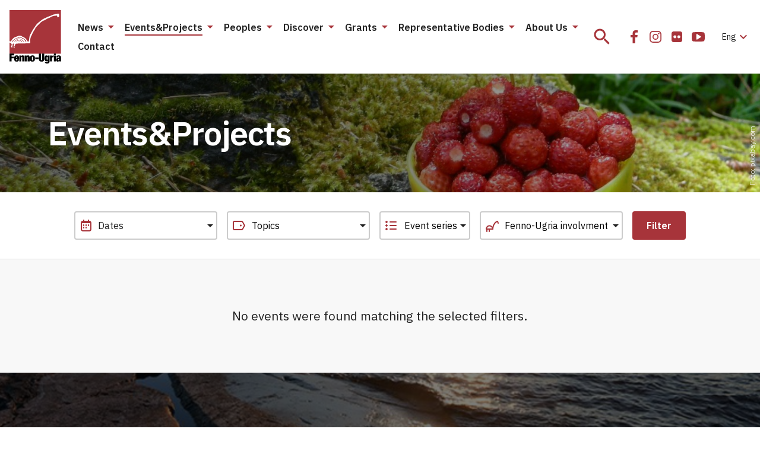

--- FILE ---
content_type: text/html; charset=UTF-8
request_url: https://fennougria.ee/en/events/?tag%5B0%5D=2018&tag%5B1%5D=festival&tag%5B2%5D=hoimupaevad&tag%5B3%5D=kontsert
body_size: 22345
content:
<!DOCTYPE html><html lang="en-US" class="d-flex flex-column"><head><meta charset="UTF-8"><meta name="viewport" content="width=device-width, initial-scale=1.0" /><link rel="icon" href="/favicon.ico?v=1.0.1"><link rel="icon" type="image/png" sizes="32x32" href="https://fennougria.ee/wp-content/themes/fennougria/assets/favicons/favicon.png?v=1.0.1"><link rel="apple-touch-icon" sizes="180x180" href="https://fennougria.ee/wp-content/themes/fennougria/assets/favicons/apple-touch-icon.png?v=1.0.1" /><link rel="manifest" href="https://fennougria.ee/wp-content/themes/fennougria/assets/favicons/site.webmanifest" /><meta name="theme-color" content="#ffffff"><link href="https://fonts.gstatic.com" rel="preconnect" crossorigin><link href="https://fonts.googleapis.com" rel="preconnect" crossorigin> <script>window.dataLayer = window.dataLayer || [];
    function gtag() {
        dataLayer.push(arguments);
    }
    gtag("consent", "default", {
        ad_storage: "denied",
        ad_user_data: "denied", 
        ad_personalization: "denied",
        analytics_storage: "denied",
        functionality_storage: "denied",
        personalization_storage: "denied",
        security_storage: "granted",
        wait_for_update: 2000,
    });
    gtag("set", "ads_data_redaction", true);
    gtag("set", "url_passthrough", true);</script>  <script async src="https://www.googletagmanager.com/gtag/js?id=G-0KR2KLDCP1"></script> <script>window.dataLayer = window.dataLayer || [];
  function gtag(){dataLayer.push(arguments);}
  gtag('js', new Date());

  gtag('config', 'G-0KR2KLDCP1');</script> <meta name='robots' content='index, follow, max-image-preview:large, max-snippet:-1, max-video-preview:-1' /> <script id="cookie-law-info-gcm-var-js">var _ckyGcm = {"status":true,"default_settings":[{"analytics":"denied","advertisement":"denied","functional":"denied","necessary":"granted","ad_user_data":"denied","ad_personalization":"denied","regions":"All"}],"wait_for_update":2000,"url_passthrough":false,"ads_data_redaction":false}</script> <script id="cookie-law-info-gcm-js" type="text/javascript" src="https://fennougria.ee/wp-content/plugins/cookie-law-info/lite/frontend/js/gcm.min.js"></script> <script id="cookieyes" type="text/javascript" src="https://cdn-cookieyes.com/client_data/e94c6e980153f0aaee97f4ab/script.js"></script> <link media="all" href="https://fennougria.ee/wp-content/cache/autoptimize/css/autoptimize_eace637125ac6984e9fb9131a68ebb42.css" rel="stylesheet"><title>Events&amp;Projects - Fenno-Ugria</title><link rel="canonical" href="https://fennougria.ee/en/events/" /><meta property="og:locale" content="en_US" /><meta property="og:type" content="article" /><meta property="og:title" content="Events&amp;Projects - Fenno-Ugria" /><meta property="og:url" content="https://fennougria.ee/en/events/" /><meta property="og:site_name" content="Fenno-Ugria" /><meta property="article:publisher" content="https://www.facebook.com/fennougria/" /><meta property="article:modified_time" content="2023-07-05T14:56:51+00:00" /><meta property="og:image" content="https://fennougria.ee/wp-content/uploads/2021/03/ahomansikka_6-scaled-e1618588172268.jpg" /><meta property="og:image:width" content="2560" /><meta property="og:image:height" content="1920" /><meta property="og:image:type" content="image/jpeg" /><meta name="twitter:card" content="summary_large_image" /><meta name="twitter:label1" content="Est. reading time" /><meta name="twitter:data1" content="1 minute" /> <script type="application/ld+json" class="yoast-schema-graph">{"@context":"https://schema.org","@graph":[{"@type":"WebPage","@id":"https://fennougria.ee/en/events/","url":"https://fennougria.ee/en/events/","name":"Events&Projects - Fenno-Ugria","isPartOf":{"@id":"https://fennougria.ee/en/#website"},"primaryImageOfPage":{"@id":"https://fennougria.ee/en/events/#primaryimage"},"image":{"@id":"https://fennougria.ee/en/events/#primaryimage"},"thumbnailUrl":"https://fennougria.ee/wp-content/uploads/2021/03/ahomansikka_6-scaled-e1618588172268.jpg","datePublished":"2016-03-14T19:24:47+00:00","dateModified":"2023-07-05T14:56:51+00:00","breadcrumb":{"@id":"https://fennougria.ee/en/events/#breadcrumb"},"inLanguage":"en-US","potentialAction":[{"@type":"ReadAction","target":["https://fennougria.ee/en/events/"]}]},{"@type":"ImageObject","inLanguage":"en-US","@id":"https://fennougria.ee/en/events/#primaryimage","url":"https://fennougria.ee/wp-content/uploads/2021/03/ahomansikka_6-scaled-e1618588172268.jpg","contentUrl":"https://fennougria.ee/wp-content/uploads/2021/03/ahomansikka_6-scaled-e1618588172268.jpg","width":2560,"height":1920,"caption":"pixabay.com"},{"@type":"BreadcrumbList","@id":"https://fennougria.ee/en/events/#breadcrumb","itemListElement":[{"@type":"ListItem","position":1,"name":"Home","item":"https://fennougria.ee/en/"},{"@type":"ListItem","position":2,"name":"Events&#038;Projects"}]},{"@type":"WebSite","@id":"https://fennougria.ee/en/#website","url":"https://fennougria.ee/en/","name":"Fenno-Ugria","description":"Koostöös soome-ugri rahvastega aastast 1927","publisher":{"@id":"https://fennougria.ee/en/#organization"},"potentialAction":[{"@type":"SearchAction","target":{"@type":"EntryPoint","urlTemplate":"https://fennougria.ee/en/?s={search_term_string}"},"query-input":{"@type":"PropertyValueSpecification","valueRequired":true,"valueName":"search_term_string"}}],"inLanguage":"en-US"},{"@type":"Organization","@id":"https://fennougria.ee/en/#organization","name":"Fenno-Ugria","url":"https://fennougria.ee/en/","logo":{"@type":"ImageObject","inLanguage":"en-US","@id":"https://fennougria.ee/en/#/schema/logo/image/","url":"https://fennougria.ee/wp-content/uploads/2020/05/Klotslogo-RU.png","contentUrl":"https://fennougria.ee/wp-content/uploads/2020/05/Klotslogo-RU.png","width":170,"height":142,"caption":"Fenno-Ugria"},"image":{"@id":"https://fennougria.ee/en/#/schema/logo/image/"},"sameAs":["https://www.facebook.com/fennougria/","https://www.instagram.com/fennougria/","https://www.youtube.com/channel/UC8YOp4Bv3yomOl8fSrxeqzA","https://et.wikipedia.org/wiki/Fenno-Ugria_Asutus"]}]}</script> <link rel='dns-prefetch' href='//fonts.googleapis.com' /> <script>window._wpemojiSettings = {"baseUrl":"https:\/\/s.w.org\/images\/core\/emoji\/16.0.1\/72x72\/","ext":".png","svgUrl":"https:\/\/s.w.org\/images\/core\/emoji\/16.0.1\/svg\/","svgExt":".svg","source":{"concatemoji":"https:\/\/fennougria.ee\/wp-includes\/js\/wp-emoji-release.min.js?ver=6.8.3"}};
/*! This file is auto-generated */
!function(s,n){var o,i,e;function c(e){try{var t={supportTests:e,timestamp:(new Date).valueOf()};sessionStorage.setItem(o,JSON.stringify(t))}catch(e){}}function p(e,t,n){e.clearRect(0,0,e.canvas.width,e.canvas.height),e.fillText(t,0,0);var t=new Uint32Array(e.getImageData(0,0,e.canvas.width,e.canvas.height).data),a=(e.clearRect(0,0,e.canvas.width,e.canvas.height),e.fillText(n,0,0),new Uint32Array(e.getImageData(0,0,e.canvas.width,e.canvas.height).data));return t.every(function(e,t){return e===a[t]})}function u(e,t){e.clearRect(0,0,e.canvas.width,e.canvas.height),e.fillText(t,0,0);for(var n=e.getImageData(16,16,1,1),a=0;a<n.data.length;a++)if(0!==n.data[a])return!1;return!0}function f(e,t,n,a){switch(t){case"flag":return n(e,"\ud83c\udff3\ufe0f\u200d\u26a7\ufe0f","\ud83c\udff3\ufe0f\u200b\u26a7\ufe0f")?!1:!n(e,"\ud83c\udde8\ud83c\uddf6","\ud83c\udde8\u200b\ud83c\uddf6")&&!n(e,"\ud83c\udff4\udb40\udc67\udb40\udc62\udb40\udc65\udb40\udc6e\udb40\udc67\udb40\udc7f","\ud83c\udff4\u200b\udb40\udc67\u200b\udb40\udc62\u200b\udb40\udc65\u200b\udb40\udc6e\u200b\udb40\udc67\u200b\udb40\udc7f");case"emoji":return!a(e,"\ud83e\udedf")}return!1}function g(e,t,n,a){var r="undefined"!=typeof WorkerGlobalScope&&self instanceof WorkerGlobalScope?new OffscreenCanvas(300,150):s.createElement("canvas"),o=r.getContext("2d",{willReadFrequently:!0}),i=(o.textBaseline="top",o.font="600 32px Arial",{});return e.forEach(function(e){i[e]=t(o,e,n,a)}),i}function t(e){var t=s.createElement("script");t.src=e,t.defer=!0,s.head.appendChild(t)}"undefined"!=typeof Promise&&(o="wpEmojiSettingsSupports",i=["flag","emoji"],n.supports={everything:!0,everythingExceptFlag:!0},e=new Promise(function(e){s.addEventListener("DOMContentLoaded",e,{once:!0})}),new Promise(function(t){var n=function(){try{var e=JSON.parse(sessionStorage.getItem(o));if("object"==typeof e&&"number"==typeof e.timestamp&&(new Date).valueOf()<e.timestamp+604800&&"object"==typeof e.supportTests)return e.supportTests}catch(e){}return null}();if(!n){if("undefined"!=typeof Worker&&"undefined"!=typeof OffscreenCanvas&&"undefined"!=typeof URL&&URL.createObjectURL&&"undefined"!=typeof Blob)try{var e="postMessage("+g.toString()+"("+[JSON.stringify(i),f.toString(),p.toString(),u.toString()].join(",")+"));",a=new Blob([e],{type:"text/javascript"}),r=new Worker(URL.createObjectURL(a),{name:"wpTestEmojiSupports"});return void(r.onmessage=function(e){c(n=e.data),r.terminate(),t(n)})}catch(e){}c(n=g(i,f,p,u))}t(n)}).then(function(e){for(var t in e)n.supports[t]=e[t],n.supports.everything=n.supports.everything&&n.supports[t],"flag"!==t&&(n.supports.everythingExceptFlag=n.supports.everythingExceptFlag&&n.supports[t]);n.supports.everythingExceptFlag=n.supports.everythingExceptFlag&&!n.supports.flag,n.DOMReady=!1,n.readyCallback=function(){n.DOMReady=!0}}).then(function(){return e}).then(function(){var e;n.supports.everything||(n.readyCallback(),(e=n.source||{}).concatemoji?t(e.concatemoji):e.wpemoji&&e.twemoji&&(t(e.twemoji),t(e.wpemoji)))}))}((window,document),window._wpemojiSettings);</script> <link rel='stylesheet' id='dashicons-css' href='https://fennougria.ee/wp-includes/css/dashicons.min.css?ver=6.8.3' media='all' /><link rel='stylesheet' id='rwd-font-ibm-plex-sans-css' href='https://fonts.googleapis.com/css2?family=IBM+Plex+Sans%3Aital%2Cwght%400%2C400%3B0%2C600%3B1%2C400%3B1%2C600&#038;display=swap&#038;ver=6.8.3' media='all' /><link rel='stylesheet' id='rwd-material-icons-css' href='https://fonts.googleapis.com/icon?family=Material+Icons+Sharp&#038;ver=6.8.3' media='all' /> <script id="wpml-cookie-js-extra">var wpml_cookies = {"wp-wpml_current_language":{"value":"en","expires":1,"path":"\/"}};
var wpml_cookies = {"wp-wpml_current_language":{"value":"en","expires":1,"path":"\/"}};</script> <script src="https://fennougria.ee/wp-content/cache/autoptimize/js/autoptimize_single_f3606e4db5e156a1b086bcfeb3b2d9b4.js?ver=485900" id="wpml-cookie-js" defer data-wp-strategy="defer"></script> <script src="https://fennougria.ee/wp-content/cache/autoptimize/js/autoptimize_single_00c89feaf4eb0785f32da2fdeaafd465.js?ver=4dce972638272cba13f7" id="tt-accordion-script-js"></script> <script src="https://fennougria.ee/wp-content/themes/fennougria/assets/js/jquery.min.js?ver=1.0.4" id="jquery-js"></script> <script src="https://fennougria.ee/wp-content/cache/autoptimize/js/autoptimize_single_cb89f9614ef3c91b9b06ea7a216ac75f.js?ver=1.0.4" id="select-js"></script> <link rel="https://api.w.org/" href="https://fennougria.ee/en/wp-json/" /><link rel="alternate" title="JSON" type="application/json" href="https://fennougria.ee/en/wp-json/wp/v2/pages/18228" /><link rel='shortlink' href='https://fennougria.ee/en/?p=18228' /><link rel="alternate" title="oEmbed (JSON)" type="application/json+oembed" href="https://fennougria.ee/en/wp-json/oembed/1.0/embed?url=https%3A%2F%2Ffennougria.ee%2Fen%2Fevents%2F" /><link rel="alternate" title="oEmbed (XML)" type="text/xml+oembed" href="https://fennougria.ee/en/wp-json/oembed/1.0/embed?url=https%3A%2F%2Ffennougria.ee%2Fen%2Fevents%2F&#038;format=xml" /></head><body class="wp-singular page-template page-template-templates page-template-template-events page-template-templatestemplate-events-php page page-id-18228 page-parent wp-custom-logo wp-embed-responsive wp-theme-fennougria d-flex flex-fill flex-column"> <a class="btn btn-outline-primary btn-sm bg-white skip-navigation" href="#site-content">Skip navigation</a> <svg width="0" height="0" class="d-none"> <symbol xmlns="http://www.w3.org/2000/svg" viewBox="0 0 87 90" id="site_logo"> <g clip-path="url(#clip0)"> <path d="M86.625 0H.027v73.391h86.598V0z" fill="#A7343A" /> <path fill-rule="evenodd" clip-rule="evenodd" d="M83.57 8.493c-.025-.448-.21-.983-.14-1.422-.193-.167-.201-.589-.21-.8-1.395-.694-2.974-.07-4.308.483-1.764-.158-3.711.712-5.413.87-1.685.896-4.124 1.994-6.01 2.59-2.264.8-4.703 1.713-6.721 2.987-2.852 1.028-5.756 2.46-7.914 4.637-1.615 1.054-3.133 2.433-4.66 3.654-2.193 1.774-3.939 4.304-5.457 6.658-3.334 4.409-6.045 9.512-8.37 14.466-.93 1.967-.974 4.68-1.351 6.815-.009 1.002-.14 2.231-.737 3.03-.307.317-.667 1.195-1.167.852-1.053-.623-1.22-2.055-2.097-2.863-1.088-1.774-2.676-3.724-4.668-4.418-.666-.272-1.553-1.194-2.307-.992-1.597-1.924-4.598-2.293-6.887-1.555a54.141 54.141 0 00-7.344 2.872c-1.308.896-2.729 2.117-3.624 3.425-.509.615-1.597 3.083-2.176 3.057-.052-.009-.517.14-.526-.088-.044-.07-.518-.061-.597-.07-.368-.404-.675-.264-.85-.264v2.223c.447.28 1.105.421 1.535.72.42.36.973.667 1.447.852.5.799.869 1.923.527 2.845-.08.738-.623 1.353-.808 2.064-.07.633-.193 1.458.623 1.625.395.343 1.413.615 1.58-.088.044-.632-.448-1.29-.14-1.932.192-.263.096-.658.385-.852.176-.237-.131-2.679.185-2.802.544-.658 2.263-1.133 2.088.211.29.334.158.931.044 1.309-.413.79-.334 1.774-.36 2.644-.377.184-.202 1.045-.254 1.352.21.229.29.73.272 1.037.394.316 1.42.834 1.693.228.009-.132-.351-.659-.456-.852-.5-.72-.325-1.721.254-2.319.333-.588.597-1.791 1.053-2.16.061-.334-.079-.861.184-1.125.412-1.686 12.266-.852 14.477-1.22 2.395-.088 5.422-.08 7.8-.115.298-.166 2.211.194 2.281-.342.992.536.395-2.424.588-2.758-.272-.395-.272-1.932-.272-2.415.368-2.46.895-5.569 2.316-7.694 1.027-2.39 2.29-4.866 3.51-7.14.675-1.433 1.895-2.978 2.843-4.296-.14-.615.166-1.502.596-1.95.544-.975 1.588-1.721 2.43-2.415 2.764-2.82 5.607-6.42 9.038-8.432.991-.413 2.14-1.238 3.237-1.352 1.299-.501 2.694-1.44 3.834-2.231 1.202-.773 3.668-1.52 4.975-2.117 1.606-1.01 3.5-1.915 5.256-2.661 2.193-.545 4.773-1.072 7.054-.94.29.422.42 1.291.588 1.765.5 1.827 2.36 1.107 3-.21.264-.65.29-1.66.132-2.38zM17.663 53.955c-.404.087-.851-.044-1.22-.22-.044-.07-1.57.017-1.623 0-.14-.86 1.737-.457 2.132-.571.018.044.799.729.71.79zm3.466-.519c-.36.51-.422.158-.755-.088-1.044-.333-1.667-1.308-2.588-1.818-2.124-1.387-4.536.905-6.45 1.81.29-1.511 3.563-2.96 5.028-2.82 1.22.132 2.36.817 3.483 1.265.22.29.641.562.957.73-.053.298.386.64.325.921zm3.553-.456c-1.948.825-2.922-2.925-5.343-3.47-2-.755-4.484-1.16-6.309.211-.228.193-.509.597-.754.755-.386.185-.886.299-1.22.598-.904 1.124-2.106 2.459-3.667 2.345.614-.37 1.324-.975 1.833-1.493.474-.58.904-1.221 1.65-1.397.526-.263.912-.826 1.333-1.22.737-.449 1.8-1.055 2.659-1.195.78.061 1.807.316 2.588.255.51.193 1.64.693 2.176.755.369.017.842.114.869.57.272-.07 1.123.334 1.377.413.395 0 .58.43.737.738.51.668 1.544 1.529 2.07 2.135zm3.72.342c-.395.562-.956.413-1.334-.07.08-.334-.263-.879-.438-1.142-.167-.299-.57-.588-.799-.852.062-.184-.14-.527-.21-.685-.369-.492-.816-1.142-1.334-1.52-.78-.456-2.018-.403-2.816-.869-.43-.404-.957-1.22-1.588-1.309-.79-.193-1.632-.623-2.475-.57-.938-.176-2.237.316-3.027.781-.666-.061-1.623.36-2.114.808-.272-.079-.65.325-.799.483-2.746.659-3.667 2.117-5.58 4.032a5.648 5.648 0 00-.78 1.054c-.378-.01-1.141.131-1.01-.51.246-.307.808-.474 1.01-.852.192-.307.315-.755.622-.983.615-.492 1.58-.703 2.062-1.353.027-.703 1.193-1.072 1.536-1.66 3.623-.457 7.431-4.602 11.037-1.853.465.746 1.21.263 1.746.852.29.193.755.413 1.035.64.343.01 1.053.018 1.238.387 2 2.205 3.255 1.529 4.018 5.191z" fill="#fff" /> <path d="M0 73.347h7.835v2.82H3.448v2.266h4.115v2.705H3.448v5.454H0V73.347z" fill="#000" /> <path fill-rule="evenodd" clip-rule="evenodd" d="M11.221 82.14v1.317c0 1.097.448 1.352.904 1.352.597 0 .948-.369.948-1.739h3c-.052 2.45-1.167 3.786-3.93 3.786-3.203 0-4.264-1.467-4.264-5.27 0-3.838 1.237-5.288 4.264-5.288 2.667 0 4.018 1.186 4.018 4.822v1.02h-4.94zm1.834-2.267c0-1.054-.202-1.537-.93-1.537-.684 0-.904.483-.904 1.537v.448h1.834v-.448z" fill="#000" /> <path d="M19.74 76.553h-3.22v10.021h3.335v-6.622c0-.834.228-1.186.816-1.186.596 0 .816.352.816 1.186v6.622h3.334v-7.562c0-2.152-1.15-2.722-2.615-2.722-1.167 0-2 .5-2.43 1.484h-.035v-1.221zM25.576 76.553h3.22v1.22h.035c.43-.983 1.263-1.483 2.43-1.483 1.465 0 2.615.57 2.615 2.722v7.562h-3.334v-6.622c0-.834-.22-1.186-.816-1.186-.588 0-.816.352-.816 1.186v6.622h-3.334V76.553z" fill="#000" /> <path fill-rule="evenodd" clip-rule="evenodd" d="M34.34 81.56c0 2.898.36 5.287 4.265 5.287 3.755 0 4.255-2.653 4.264-5.27 0-2.898-.36-5.287-4.264-5.287-3.764 0-4.264 2.652-4.264 5.27zm5.195.017c0 2.52-.167 3.118-.93 3.118-.746 0-.93-.597-.93-3.118 0-2.538.193-3.136.93-3.136.763 0 .93.598.93 3.136z" fill="#000" /> <path d="M43.176 79.82h5.782v2.82h-5.782v-2.82zM53.012 82.894v-9.547h-3.448v8.678c0 3.706 1.597 4.822 4.483 4.822 2.887 0 4.484-1.116 4.484-4.822v-8.678h-3.448v9.547c0 1.283-.386 1.616-1.036 1.616s-1.035-.333-1.035-1.616z" fill="#000" /> <path fill-rule="evenodd" clip-rule="evenodd" d="M64.426 76.553h3.115v9.863c0 2.74-1.834 3.575-4.185 3.575-2.15 0-3.834-.536-3.887-2.82h3c0 .501.316.782.834.782.5 0 1.018-.131 1.018-1.238v-1.906h-.035c-.43 1.168-1.351 1.502-2.264 1.502-1.333 0-2.93-.782-2.93-4.954 0-3.855 1.167-5.059 3.097-5.059.947 0 1.834.448 2.202 1.651h.035v-1.396zm-1.035 7.272c.614 0 .93-.386.93-2.52 0-2.073-.316-2.521-.93-2.521-.632 0-.965.448-.965 2.52 0 2.126.333 2.521.965 2.521z" fill="#000" /> <path d="M71.48 76.553H68.25v10.048h3.334v-5.472c0-1.335.685-1.783 1.869-1.783.28 0 .535.018.834.07v-3.118h-.536c-.974 0-1.868.65-2.237 1.854h-.035v-1.599zM74.727 73.347h3.334v2.486h-3.334v-2.486zM74.727 76.553h3.334v10.03h-3.334v-10.03z" fill="#000" /> <path fill-rule="evenodd" clip-rule="evenodd" d="M83.572 85.685c.036.328.068.613.175.898v-.017h3.229c-.281-.519-.316-1.221-.316-2.17v-4.892c0-2.59-1.632-3.223-3.966-3.223-1.518 0-3.834.483-3.834 3.372h2.886c.018-1.053.299-1.335.948-1.335.57 0 .851.317.851.931 0 .615-.263.931-.983 1.098l-1.316.317c-2.132.5-2.781 1.37-2.781 3.223 0 1.713.763 2.951 2.781 2.951 1.027 0 1.895-.5 2.264-1.388h.035l.027.235zm-.036-3.941v1.203c0 1.116-.29 1.651-1.035 1.66-.5 0-.816-.43-.816-1.098 0-.667.167-1.063.684-1.3.2-.09.388-.139.556-.181.251-.064.455-.115.576-.284h.035z" fill="#000" /> </g> <defs> <clipPath id="clip0"> <path fill="#fff" d="M0 0h86.966v90H0z" /> </clipPath> </defs> </symbol> <symbol xmlns="http://www.w3.org/2000/svg" viewBox="0 0 24 24" id="icon_email"> <path d="M22 4H2v16h20V4zm-2 4l-8 5-8-5V6l8 5 8-5v2z" /> </symbol> <symbol xmlns="http://www.w3.org/2000/svg" viewBox="0 0 32 32" id="icon_facebook"> <path d="M10 16.965h3.547V27h4.242V16.963h3.538l.532-3.91h-4.07v-2.497c0-1.132.33-1.904 2.035-1.904H22V5.153C21.624 5.107 20.334 5 18.83 5c-3.136 0-5.283 1.823-5.283 5.17v2.884H10v3.911z" /> </symbol> <symbol xmlns="http://www.w3.org/2000/svg" viewBox="0 0 32 32" id="icon_flickr"> <path d="M24.01 7.99A3.25 3.25 0 0021.625 7h-11.25c-.93 0-1.725.33-2.385.99-.66.66-.99 1.455-.99 2.385v11.25c0 .93.33 1.725.99 2.385.66.66 1.455.99 2.385.99h11.25c.93 0 1.725-.33 2.385-.99.66-.66.99-1.456.99-2.385v-11.25c0-.93-.33-1.725-.99-2.385zm-9.557 9.768a2.394 2.394 0 01-1.758.727 2.394 2.394 0 01-1.757-.727A2.395 2.395 0 0110.21 16c0-.688.242-1.274.727-1.758a2.394 2.394 0 011.757-.727c.688 0 1.274.243 1.758.727.485.484.727 1.07.727 1.758 0 .687-.242 1.273-.727 1.758zm6.61 0a2.393 2.393 0 01-1.758.727 2.395 2.395 0 01-1.758-.727A2.395 2.395 0 0116.82 16c0-.688.242-1.274.727-1.758a2.395 2.395 0 011.758-.727c.687 0 1.273.243 1.757.727.485.484.727 1.07.727 1.758 0 .687-.242 1.273-.727 1.758z" /> </symbol> <symbol xmlns="http://www.w3.org/2000/svg" viewBox="0 0 24 24" id="icon_flickr_24"> <path d="M20.1739 4.66202C19.514 4.00196 18.7189 3.67188 17.7893 3.67188H6.53909C5.60947 3.67188 4.81441 4.00196 4.15422 4.66202C3.49416 5.32219 3.16406 6.11721 3.16406 7.04685V18.2968C3.16406 19.2263 3.49416 20.0214 4.15422 20.6816C4.81441 21.3418 5.60947 21.6719 6.53909 21.6719H17.7892C18.7188 21.6719 19.5139 21.3418 20.1738 20.6816C20.834 20.0214 21.1641 19.2264 21.1641 18.2968V7.04685C21.164 6.11721 20.8339 5.32219 20.1739 4.66202ZM10.6173 14.4296C10.1328 14.9141 9.54704 15.1564 8.85943 15.1564C8.17191 15.1564 7.58601 14.9141 7.10163 14.4296C6.61732 13.9453 6.37507 13.3595 6.37507 12.6718C6.37507 11.9841 6.61716 11.3983 7.10163 10.914C7.58589 10.4296 8.17191 10.1873 8.85943 10.1873C9.547 10.1873 10.1328 10.4296 10.6173 10.914C11.1016 11.3983 11.3438 11.9841 11.3438 12.6718C11.3438 13.3592 11.1016 13.9453 10.6173 14.4296ZM17.2265 14.4296C16.7424 14.9141 16.1564 15.1564 15.4687 15.1564C14.7813 15.1564 14.1953 14.9141 13.7106 14.4296C13.2266 13.9453 12.9842 13.3595 12.9842 12.6718C12.9842 11.9841 13.2266 11.3983 13.7106 10.914C14.1953 10.4296 14.7811 10.1873 15.4687 10.1873C16.1561 10.1873 16.7422 10.4296 17.2265 10.914C17.7108 11.3983 17.9533 11.9841 17.9533 12.6718C17.9533 13.3592 17.7108 13.9453 17.2265 14.4296Z" /> </symbol> <symbol xmlns="http://www.w3.org/2000/svg" viewBox="0 0 32 32" id="icon_instagram"> <path fill-rule="evenodd" clip-rule="evenodd" d="M16 11a5 5 0 100 10 5 5 0 000-10zm-3.333 5a3.333 3.333 0 116.666 0 3.333 3.333 0 01-6.666 0z" /> <path d="M22.667 10.583a1.25 1.25 0 11-2.5 0 1.25 1.25 0 012.5 0z" /> <path fill-rule="evenodd" clip-rule="evenodd" d="M11.833 6A5.833 5.833 0 006 11.833v8.334A5.833 5.833 0 0011.833 26h8.334A5.833 5.833 0 0026 20.167v-8.334A5.833 5.833 0 0020.167 6h-8.334zm-4.166 5.833a4.167 4.167 0 014.166-4.166h8.334a4.167 4.167 0 014.166 4.166v8.334a4.167 4.167 0 01-4.166 4.166h-8.334a4.167 4.167 0 01-4.166-4.166v-8.334z" /> </symbol> <symbol xmlns="http://www.w3.org/2000/svg" viewBox="0 0 32 32" id="icon_twitter"> <path d="M11.919 25c8.302 0 12.842-6.926 12.842-12.932 0-.196 0-.392-.013-.587A9.219 9.219 0 0027 9.128a8.962 8.962 0 01-2.593.715 4.555 4.555 0 001.985-2.514 9.007 9.007 0 01-2.866 1.104 4.49 4.49 0 00-5.423-.894A4.537 4.537 0 0016.12 9.67a4.579 4.579 0 00-.286 2.907c-1.795-.09-3.55-.56-5.153-1.378a12.832 12.832 0 01-4.15-3.37 4.576 4.576 0 00-.494 3.311 4.549 4.549 0 001.892 2.755 4.455 4.455 0 01-2.049-.569v.058c0 1.05.361 2.066 1.021 2.878a4.51 4.51 0 002.6 1.577 4.476 4.476 0 01-2.038.078c.289.903.85 1.693 1.606 2.259.756.566 1.67.88 2.611.898A9.017 9.017 0 015 22.958a12.715 12.715 0 006.919 2.039" /> </symbol> <symbol xmlns="http://www.w3.org/2000/svg" viewBox="0 0 32 32" id="icon_youtube"> <path d="M26.988 14.125a24.945 24.945 0 00-.104-1.706 15.787 15.787 0 00-.265-1.844 2.92 2.92 0 00-.853-1.538 2.596 2.596 0 00-1.528-.725C22.42 8.104 19.675 8 16 8s-6.42.104-8.238.312a2.569 2.569 0 00-1.522.725c-.434.417-.716.93-.847 1.538a14.068 14.068 0 00-.276 1.844 24.975 24.975 0 00-.105 1.706C5.004 14.575 5 15.2 5 16s.004 1.425.012 1.875c.009.45.043 1.019.105 1.706.061.688.149 1.302.264 1.844.13.608.415 1.12.853 1.537.438.417.947.659 1.528.725C9.58 23.896 12.325 24 16 24s6.42-.104 8.238-.313a2.569 2.569 0 001.522-.725c.434-.416.716-.929.847-1.537a14.09 14.09 0 00.277-1.844c.06-.687.095-1.256.104-1.706.008-.45.012-1.075.012-1.875s-.004-1.425-.012-1.875zm-6.642 2.55l-6.286 4a.691.691 0 01-.417.125.837.837 0 01-.38-.1.746.746 0 01-.406-.7v-8c0-.316.135-.55.405-.7.279-.15.545-.142.798.025l6.286 4c.245.142.368.367.368.675 0 .308-.122.534-.368.675z" /> </symbol> <symbol xmlns="http://www.w3.org/2000/svg" viewBox="0 0 24 24" id="icon_vk"> <g clip-path="url(#clip0)"> <path d="M23.873 17.52a1.657 1.657 0 00-.082-.157c-.416-.75-1.212-1.67-2.386-2.761l-.025-.025-.012-.013-.013-.012h-.013c-.533-.508-.87-.85-1.012-1.025-.258-.333-.316-.67-.175-1.012.1-.258.475-.804 1.125-1.637.341-.442.612-.796.812-1.062 1.441-1.916 2.066-3.14 1.874-3.674l-.074-.124c-.05-.075-.18-.144-.387-.207-.209-.062-.475-.072-.8-.03l-3.599.024a.467.467 0 00-.25.006l-.163.038-.062.031-.05.038a.556.556 0 00-.137.13.86.86 0 00-.125.22 20.41 20.41 0 01-1.337 2.811c-.308.517-.592.964-.85 1.343-.258.38-.475.659-.65.837-.175.18-.333.323-.475.431-.141.109-.25.155-.324.138a8.938 8.938 0 01-.213-.05.83.83 0 01-.281-.306 1.372 1.372 0 01-.144-.487 5.39 5.39 0 01-.043-.507c-.004-.141-.003-.341.006-.6.009-.258.012-.433.012-.524 0-.317.007-.66.019-1.031l.031-.881c.009-.217.013-.446.013-.687 0-.242-.015-.431-.044-.569a1.95 1.95 0 00-.13-.4.674.674 0 00-.257-.3 1.443 1.443 0 00-.419-.169c-.441-.1-1.004-.154-1.687-.162-1.55-.017-2.545.084-2.986.3a1.683 1.683 0 00-.475.375c-.15.183-.171.283-.063.3.5.075.854.254 1.062.537l.075.15c.059.108.117.3.175.575a5.8 5.8 0 01.113.912 9.726 9.726 0 010 1.562c-.042.433-.081.77-.119 1.012a2.027 2.027 0 01-.169.587c-.075.15-.125.242-.15.275a.215.215 0 01-.062.063.936.936 0 01-.337.062c-.117 0-.259-.058-.425-.175a3 3 0 01-.519-.48 6.433 6.433 0 01-.606-.857c-.225-.366-.458-.8-.7-1.3l-.2-.362a31.154 31.154 0 01-.512-1.018 19.632 19.632 0 01-.575-1.294.824.824 0 00-.3-.4l-.062-.037a.855.855 0 00-.2-.106 1.326 1.326 0 00-.287-.081L.8 5.779c-.35 0-.587.08-.712.238l-.05.075a.404.404 0 00-.038.2c0 .092.025.204.075.337a41.238 41.238 0 001.63 3.4c.588 1.09 1.098 1.97 1.531 2.636.433.666.875 1.295 1.325 1.886.45.592.748.971.893 1.137.146.167.26.292.344.375l.312.3c.2.2.494.44.881.719.388.279.817.554 1.287.825.471.27 1.019.491 1.644.662.624.17 1.233.24 1.824.206h1.437c.292-.025.512-.117.662-.275l.05-.063a.83.83 0 00.094-.23c.03-.105.044-.22.044-.344a4.12 4.12 0 01.08-.968c.063-.288.134-.504.213-.65a1.598 1.598 0 01.482-.55.797.797 0 01.1-.043c.2-.067.434-.003.706.193.27.196.524.438.762.725.237.288.522.61.856.968.333.359.625.625.874.8l.25.15c.167.1.384.192.65.275.266.083.5.104.7.063l3.199-.05c.316 0 .562-.053.737-.157.175-.104.279-.218.312-.343a.97.97 0 00.007-.425 1.574 1.574 0 00-.088-.331z" /> </g> <defs> <clipPath id="clip0"> <path fill="#fff" d="M0 0h24v24H0z" /> </clipPath> </defs> </symbol> <symbol xmlns="http://www.w3.org/2000/svg" viewBox="0 0 25 24" id="icon_after"> <path d="M4.5 12h14m0 0l-7-7m7 7l-7 7" stroke-width="2" stroke-linecap="round" stroke-linejoin="round"/> </symbol> <symbol xmlns="http://www.w3.org/2000/svg" viewBox="0 0 24 24" id="icon_arrow-left"> <path d="M17 1L6 12l11 11" stroke-width="2" stroke-linecap="round" stroke-linejoin="round" fill="none" /> </symbol> <symbol xmlns="http://www.w3.org/2000/svg" viewBox="0 0 24 24" id="icon_arrow-right"> <path d="M6 23l11-11L6 1" stroke-width="2" stroke-linecap="round" stroke-linejoin="round" fill="none" /> </symbol> <symbol xmlns="http://www.w3.org/2000/svg" viewBox="0 0 24 24" id="icon_calendar"> <rect x="4" y="5" width="16" height="16" rx="3" stroke-width="2" fill="none"/> <path d="M8 11v1m4 0v-1m4 0v1m-8 3v1m4 0v-1M8 3v1m8-1v1" stroke-width="2" stroke-linecap="round"/> <path d="M5 7h14" stroke-width="2"/> </symbol> <symbol xmlns="http://www.w3.org/2000/svg" viewBox="0 0 24 24" id="icon_caret"> <circle cx="12" cy="12" r="11" stroke-width="2" fill="none" class="icon-stroke"/> <path fill-rule="evenodd" clip-rule="evenodd" d="M10 7L15 12L10 17L10 7Z" class="icon" /> </symbol> <symbol xmlns="http://www.w3.org/2000/svg" viewBox="0 0 24 24" id="icon_clear"> <path d="M18 6L12 12M6 18L12 12M12 12L18 18M12 12L6 6" stroke-width="2" stroke-linecap="round" stroke-linejoin="round" /> </symbol> <symbol xmlns="http://www.w3.org/2000/svg" viewBox="0 0 24 24" id="icon_clear_large"> <path d="M20.997 21.003L11.995 12 2.996 3" stroke="#a7343a" stroke-width="2" stroke-linecap="round" stroke-linejoin="round"/> <path d="M20.995 3l-9 9-8.993 9" stroke="#a7343a" stroke-width="2" stroke-linecap="round" stroke-linejoin="round"/> </symbol> <symbol xmlns="http://www.w3.org/2000/svg" viewBox="0 0 24 24" id="icon_filter"> <path d="M22.5 2h-20v2l8 8v8l4 2V12l8-8V2z" /> </symbol> <symbol xmlns="http://www.w3.org/2000/svg" viewBox="0 0 24 24" id="icon_label-gray"> <path d="M16.84 5H5a2 2 0 00-2 2v10a2 2 0 002 2h11.84a2 2 0 001.736-1.008L22 12l-3.424-5.992A2 2 0 0016.839 5z" fill="none" stroke="#cccccc" stroke-width="2"/> <circle cx="15.5" cy="12" r="1.5" fill="#cccccc"/> </symbol> <symbol xmlns="http://www.w3.org/2000/svg" viewBox="0 0 10 10" id="icon_link-out"> <path d="M3.5 6.5l6-6m0 0h-4m4 0v4M7.5 7v1A1.5 1.5 0 016 9.5H2A1.5 1.5 0 01.5 8V4A1.5 1.5 0 012 2.5h1" fill="none" stroke-linecap="round" stroke-linejoin="round"/> </symbol> </svg><header class="header-nav"><div id="alerts"></div><div id="navbar-full" class="navbar-full w-100 js-navbar"><nav class="navbar-top navbar py-1 py-xl-4 px-4 navbar-expand-xl navbar-light bg-white"> <a class="navbar-brand mr-0 mr-xl-7 d-flex align-items-center" href="https://fennougria.ee/en/"> <svg width="87" height="90"> <use xlink:href="#site_logo"></use> </svg> </a><div class="d-none d-xl-flex align-items-center"><ul class="navbar-nav align-items-center mb-xl-n2"><li class="nav-item mr-xl-3 mr-xxl-6 mb-xl-2 d-flex position-relative dropdown"><a href="https://fennougria.ee/en/news/" class="nav-link font-weight-bold text-nowrap py-0">News</a><button class="btn p-0 border-0 fixed-width-24px nav-subpages-toggle" type="button" data-toggle="dropdown" data-display="static" data-reference="parent" aria-haspopup="true" aria-expanded="false" aria-label="Toggle subpages"></button><div class="dropdown-menu"><div class="dropdown-item p-0"><a href="https://fennougria.ee/en/news/press-releases/" class="dropdown-item w-auto pr-3 flex-fill"><span>Press releases</span></a></div><div class="dropdown-item p-0 d-flex dropdown dropright"><a href="https://fennougria.ee/en/news/publications/" class="dropdown-item w-auto pr-3 flex-fill"><span>Publications</span></a><button class="btn p-0 border-0 fixed-width-24px fixed-width-xl-40px nav-subpages-toggle" type="button" data-toggle="dropdown" data-display="dynamic" data-reference="parent" aria-haspopup="true" aria-expanded="false" aria-label="Toggle subpages"></button><div class="dropdown-menu"><div class="dropdown-item p-0"><a href="https://fennougria.ee/en/news/publications/yearbook/" class="dropdown-item w-auto pr-3 flex-fill"><span>Yearbook</span></a></div><div class="dropdown-item p-0"><a href="https://fennougria.ee/en/news/publications/calendar/" class="dropdown-item w-auto pr-3 flex-fill"><span>Finno-Ugric Calender</span></a></div></div></div><div class="dropdown-item p-0"><a href="https://fennougria.ee/en/news/finno-ugric-media/" class="dropdown-item w-auto pr-3 flex-fill"><span>Finno-Ugric Media</span></a></div></div></li><li class="nav-item mr-xl-3 mr-xxl-6 mb-xl-2 d-flex position-relative active dropdown"><a href="https://fennougria.ee/en/events/" class="nav-link font-weight-bold text-nowrap py-0">Events&#038;Projects</a><button class="btn p-0 border-0 fixed-width-24px nav-subpages-toggle" type="button" data-toggle="dropdown" data-display="static" data-reference="parent" aria-haspopup="true" aria-expanded="false" aria-label="Toggle subpages"></button><div class="dropdown-menu"><div class="dropdown-item p-0"><a href="https://fennougria.ee/en/events/international-indigenous-languages-decade-in-estonia-2022-2032/" class="dropdown-item w-auto pr-3 flex-fill"><span>Indigenous Languages Decade</span></a></div><div class="dropdown-item p-0 d-flex dropdown dropright"><a href="https://fennougria.ee/en/events/finno-ugrian-days/" class="dropdown-item w-auto pr-3 flex-fill"><span>Finno-Ugrian Days</span></a><button class="btn p-0 border-0 fixed-width-24px fixed-width-xl-40px nav-subpages-toggle" type="button" data-toggle="dropdown" data-display="dynamic" data-reference="parent" aria-haspopup="true" aria-expanded="false" aria-label="Toggle subpages"></button><div class="dropdown-menu"><div class="dropdown-item p-0 d-flex dropdown dropright"><a href="https://fennougria.ee/en/events/finno-ugrian-days/finno-ugrian-days-background/" class="dropdown-item w-auto pr-3 flex-fill"><span>General information</span></a><button class="btn p-0 border-0 fixed-width-24px fixed-width-xl-40px nav-subpages-toggle" type="button" data-toggle="dropdown" data-display="dynamic" data-reference="parent" aria-haspopup="true" aria-expanded="false" aria-label="Toggle subpages"></button><div class="dropdown-menu"><div class="dropdown-item p-0"><a href="https://fennougria.ee/en/events/finno-ugrian-days/finno-ugrian-days-background/kindred-peoples-day-2025/" class="dropdown-item w-auto pr-3 flex-fill"><span>Kindred Peoples' Day 2025</span></a></div><div class="dropdown-item p-0"><a href="https://fennougria.ee/en/events/finno-ugrian-days/finno-ugrian-days-background/finno-ugrian-days-2019/" class="dropdown-item w-auto pr-3 flex-fill"><span>Finno-Ugrian Days 2019</span></a></div><div class="dropdown-item p-0"><a href="https://fennougria.ee/en/events/finno-ugrian-days/finno-ugrian-days-background/finno-ugrian-days-2021/" class="dropdown-item w-auto pr-3 flex-fill"><span>Finno-Ugrian Days 2021</span></a></div><div class="dropdown-item p-0"><a href="https://fennougria.ee/en/events/finno-ugrian-days/finno-ugrian-days-background/finno-ugrian-days-2020/" class="dropdown-item w-auto pr-3 flex-fill"><span>Finno-Ugrian Days 2020</span></a></div></div></div></div></div><div class="dropdown-item p-0"><a href="https://fennougria.ee/en/events/world-congress/" class="dropdown-item w-auto pr-3 flex-fill"><span>World Congress</span></a></div><div class="dropdown-item p-0"><a href="https://fennougria.ee/en/events/democracy-school-for-finno-ugric-communities-in-estonia/" class="dropdown-item w-auto pr-3 flex-fill"><span>Democracy School for Finno-Ugric communities in Estonia</span></a></div><div class="dropdown-item p-0 d-flex dropdown dropright"><a href="https://fennougria.ee/en/events/tmw-fenno-ugria-night/" class="dropdown-item w-auto pr-3 flex-fill"><span>TMW Fenno-Ugria Night</span></a><button class="btn p-0 border-0 fixed-width-24px fixed-width-xl-40px nav-subpages-toggle" type="button" data-toggle="dropdown" data-display="dynamic" data-reference="parent" aria-haspopup="true" aria-expanded="false" aria-label="Toggle subpages"></button><div class="dropdown-menu"><div class="dropdown-item p-0"><a href="https://fennougria.ee/en/events/tmw-fenno-ugria-night/%e2%99%ab-2024/" class="dropdown-item w-auto pr-3 flex-fill"><span>♫ 2024</span></a></div><div class="dropdown-item p-0"><a href="https://fennougria.ee/en/events/tmw-fenno-ugria-night/%e2%99%ab-2023/" class="dropdown-item w-auto pr-3 flex-fill"><span>♫ 2023</span></a></div><div class="dropdown-item p-0"><a href="https://fennougria.ee/en/events/tmw-fenno-ugria-night/tmw-2022-fenno-ugria-night/" class="dropdown-item w-auto pr-3 flex-fill"><span>♫ 2022</span></a></div><div class="dropdown-item p-0"><a href="https://fennougria.ee/en/events/tmw-fenno-ugria-night/tmw-2021-fenno-ugria-night/" class="dropdown-item w-auto pr-3 flex-fill"><span>♫ 2021</span></a></div><div class="dropdown-item p-0"><a href="https://fennougria.ee/en/events/tmw-fenno-ugria-night/tmw-fenno-ugria-night-2019/" class="dropdown-item w-auto pr-3 flex-fill"><span>♫ 2019</span></a></div></div></div></div></li><li class="nav-item mr-xl-3 mr-xxl-6 mb-xl-2 d-flex position-relative dropdown"><a href="https://fennougria.ee/en/peoples/" class="nav-link font-weight-bold text-nowrap py-0">Peoples</a><button class="btn p-0 border-0 fixed-width-24px nav-subpages-toggle" type="button" data-toggle="dropdown" data-display="static" data-reference="parent" aria-haspopup="true" aria-expanded="false" aria-label="Toggle subpages"></button><div class="dropdown-menu"><div class="dropdown-item p-0 d-flex dropdown dropright"><a href="https://fennougria.ee/en/peoples/baltic-finnic-peoples/" class="dropdown-item w-auto pr-3 flex-fill"><span>Finnic Peoples</span></a><button class="btn p-0 border-0 fixed-width-24px fixed-width-xl-40px nav-subpages-toggle" type="button" data-toggle="dropdown" data-display="dynamic" data-reference="parent" aria-haspopup="true" aria-expanded="false" aria-label="Toggle subpages"></button><div class="dropdown-menu"><div class="dropdown-item p-0 d-flex dropdown dropright"><a href="https://fennougria.ee/en/peoples/baltic-finnic-peoples/estonians/" class="dropdown-item w-auto pr-3 flex-fill"><span>Estonians</span></a><button class="btn p-0 border-0 fixed-width-24px fixed-width-xl-40px nav-subpages-toggle" type="button" data-toggle="dropdown" data-display="dynamic" data-reference="parent" aria-haspopup="true" aria-expanded="false" aria-label="Toggle subpages"></button><div class="dropdown-menu"><div class="dropdown-item p-0"><a href="https://fennougria.ee/en/peoples/baltic-finnic-peoples/estonians/setos/" class="dropdown-item w-auto pr-3 flex-fill"><span>Setos</span></a></div><div class="dropdown-item p-0"><a href="https://fennougria.ee/en/peoples/baltic-finnic-peoples/estonians/voros/" class="dropdown-item w-auto pr-3 flex-fill"><span>Võros</span></a></div><div class="dropdown-item p-0"><a href="https://fennougria.ee/en/peoples/baltic-finnic-peoples/estonians/mulks/" class="dropdown-item w-auto pr-3 flex-fill"><span>Mulks</span></a></div></div></div><div class="dropdown-item p-0"><a href="https://fennougria.ee/en/peoples/baltic-finnic-peoples/livonians/" class="dropdown-item w-auto pr-3 flex-fill"><span>Livonians</span></a></div><div class="dropdown-item p-0"><a href="https://fennougria.ee/en/peoples/baltic-finnic-peoples/izhorians/" class="dropdown-item w-auto pr-3 flex-fill"><span>Izhorians</span></a></div><div class="dropdown-item p-0"><a href="https://fennougria.ee/en/peoples/baltic-finnic-peoples/ingrians/" class="dropdown-item w-auto pr-3 flex-fill"><span>Ingrians</span></a></div><div class="dropdown-item p-0 d-flex dropdown dropright"><a href="https://fennougria.ee/en/peoples/baltic-finnic-peoples/finns/" class="dropdown-item w-auto pr-3 flex-fill"><span>Finns</span></a><button class="btn p-0 border-0 fixed-width-24px fixed-width-xl-40px nav-subpages-toggle" type="button" data-toggle="dropdown" data-display="dynamic" data-reference="parent" aria-haspopup="true" aria-expanded="false" aria-label="Toggle subpages"></button><div class="dropdown-menu"><div class="dropdown-item p-0"><a href="https://fennougria.ee/en/peoples/baltic-finnic-peoples/finns/kvens/" class="dropdown-item w-auto pr-3 flex-fill"><span>Kvens</span></a></div><div class="dropdown-item p-0"><a href="https://fennougria.ee/en/peoples/baltic-finnic-peoples/finns/mealased/" class="dropdown-item w-auto pr-3 flex-fill"><span>Meälased</span></a></div></div></div><div class="dropdown-item p-0"><a href="https://fennougria.ee/en/peoples/baltic-finnic-peoples/votians/" class="dropdown-item w-auto pr-3 flex-fill"><span>Votes</span></a></div><div class="dropdown-item p-0"><a href="https://fennougria.ee/en/peoples/baltic-finnic-peoples/vepsians/" class="dropdown-item w-auto pr-3 flex-fill"><span>Veps</span></a></div><div class="dropdown-item p-0 d-flex dropdown dropright"><a href="https://fennougria.ee/en/peoples/baltic-finnic-peoples/karelians/" class="dropdown-item w-auto pr-3 flex-fill"><span>Karelians</span></a><button class="btn p-0 border-0 fixed-width-24px fixed-width-xl-40px nav-subpages-toggle" type="button" data-toggle="dropdown" data-display="dynamic" data-reference="parent" aria-haspopup="true" aria-expanded="false" aria-label="Toggle subpages"></button><div class="dropdown-menu"><div class="dropdown-item p-0"><a href="https://fennougria.ee/en/peoples/baltic-finnic-peoples/karelians/north-karelians/" class="dropdown-item w-auto pr-3 flex-fill"><span>North Karelians</span></a></div><div class="dropdown-item p-0"><a href="https://fennougria.ee/en/peoples/baltic-finnic-peoples/karelians/ludians/" class="dropdown-item w-auto pr-3 flex-fill"><span>Ludians</span></a></div><div class="dropdown-item p-0"><a href="https://fennougria.ee/en/peoples/baltic-finnic-peoples/karelians/livvis/" class="dropdown-item w-auto pr-3 flex-fill"><span>Livvis</span></a></div></div></div></div></div><div class="dropdown-item p-0"><a href="https://fennougria.ee/en/peoples/saami/" class="dropdown-item w-auto pr-3 flex-fill"><span>Saami</span></a></div><div class="dropdown-item p-0 d-flex dropdown dropright"><a href="https://fennougria.ee/en/peoples/mordvins/" class="dropdown-item w-auto pr-3 flex-fill"><span>Mordvins</span></a><button class="btn p-0 border-0 fixed-width-24px fixed-width-xl-40px nav-subpages-toggle" type="button" data-toggle="dropdown" data-display="dynamic" data-reference="parent" aria-haspopup="true" aria-expanded="false" aria-label="Toggle subpages"></button><div class="dropdown-menu"><div class="dropdown-item p-0"><a href="https://fennougria.ee/en/peoples/mordvins/erzya/" class="dropdown-item w-auto pr-3 flex-fill"><span>Erzya</span></a></div><div class="dropdown-item p-0"><a href="https://fennougria.ee/en/peoples/mordvins/moksha/" class="dropdown-item w-auto pr-3 flex-fill"><span>Moksha</span></a></div></div></div><div class="dropdown-item p-0 d-flex dropdown dropright"><a href="https://fennougria.ee/en/peoples/mari/" class="dropdown-item w-auto pr-3 flex-fill"><span>Mari</span></a><button class="btn p-0 border-0 fixed-width-24px fixed-width-xl-40px nav-subpages-toggle" type="button" data-toggle="dropdown" data-display="dynamic" data-reference="parent" aria-haspopup="true" aria-expanded="false" aria-label="Toggle subpages"></button><div class="dropdown-menu"><div class="dropdown-item p-0"><a href="https://fennougria.ee/en/peoples/mari/hill-mari/" class="dropdown-item w-auto pr-3 flex-fill"><span>Hill Mari</span></a></div></div></div><div class="dropdown-item p-0 d-flex dropdown dropright"><a href="https://fennougria.ee/en/peoples/udmurts/" class="dropdown-item w-auto pr-3 flex-fill"><span>Udmurts</span></a><button class="btn p-0 border-0 fixed-width-24px fixed-width-xl-40px nav-subpages-toggle" type="button" data-toggle="dropdown" data-display="dynamic" data-reference="parent" aria-haspopup="true" aria-expanded="false" aria-label="Toggle subpages"></button><div class="dropdown-menu"><div class="dropdown-item p-0"><a href="https://fennougria.ee/en/peoples/udmurts/bessermans/" class="dropdown-item w-auto pr-3 flex-fill"><span>Bessermans</span></a></div></div></div><div class="dropdown-item p-0"><a href="https://fennougria.ee/en/peoples/komis/" class="dropdown-item w-auto pr-3 flex-fill"><span>Komi</span></a></div><div class="dropdown-item p-0"><a href="https://fennougria.ee/en/peoples/khanty/" class="dropdown-item w-auto pr-3 flex-fill"><span>Khanty</span></a></div><div class="dropdown-item p-0"><a href="https://fennougria.ee/en/peoples/mansis/" class="dropdown-item w-auto pr-3 flex-fill"><span>Mansi</span></a></div><div class="dropdown-item p-0 d-flex dropdown dropright"><a href="https://fennougria.ee/en/peoples/samoyedic-peoples/" class="dropdown-item w-auto pr-3 flex-fill"><span>Samoyedic peoples</span></a><button class="btn p-0 border-0 fixed-width-24px fixed-width-xl-40px nav-subpages-toggle" type="button" data-toggle="dropdown" data-display="dynamic" data-reference="parent" aria-haspopup="true" aria-expanded="false" aria-label="Toggle subpages"></button><div class="dropdown-menu"><div class="dropdown-item p-0"><a href="https://fennougria.ee/en/peoples/samoyedic-peoples/nenets/" class="dropdown-item w-auto pr-3 flex-fill"><span>Nenets</span></a></div><div class="dropdown-item p-0"><a href="https://fennougria.ee/en/peoples/samoyedic-peoples/enets/" class="dropdown-item w-auto pr-3 flex-fill"><span>Enets</span></a></div><div class="dropdown-item p-0"><a href="https://fennougria.ee/en/peoples/samoyedic-peoples/nganasans/" class="dropdown-item w-auto pr-3 flex-fill"><span>Nganasans</span></a></div><div class="dropdown-item p-0"><a href="https://fennougria.ee/en/peoples/samoyedic-peoples/selkups/" class="dropdown-item w-auto pr-3 flex-fill"><span>Selkups</span></a></div></div></div><div class="dropdown-item p-0"><a href="https://fennougria.ee/en/peoples/hungarians/" class="dropdown-item w-auto pr-3 flex-fill"><span>Hungarians</span></a></div><div class="dropdown-item p-0"><a href="https://fennougria.ee/en/peoples/uralic-language-family/" class="dropdown-item w-auto pr-3 flex-fill"><span>Uralic language family</span></a></div></div></li><li class="nav-item mr-xl-3 mr-xxl-6 mb-xl-2 d-flex position-relative dropdown"><a href="https://fennougria.ee/en/discover/" class="nav-link font-weight-bold text-nowrap py-0">Discover</a><button class="btn p-0 border-0 fixed-width-24px nav-subpages-toggle" type="button" data-toggle="dropdown" data-display="static" data-reference="parent" aria-haspopup="true" aria-expanded="false" aria-label="Toggle subpages"></button><div class="dropdown-menu"><div class="dropdown-item p-0 d-flex dropdown dropright"><a href="https://fennougria.ee/en/discover/library/" class="dropdown-item w-auto pr-3 flex-fill"><span>Library IS OPEN!</span></a><button class="btn p-0 border-0 fixed-width-24px fixed-width-xl-40px nav-subpages-toggle" type="button" data-toggle="dropdown" data-display="dynamic" data-reference="parent" aria-haspopup="true" aria-expanded="false" aria-label="Toggle subpages"></button><div class="dropdown-menu"><div class="dropdown-item p-0"><a href="https://fennougria.ee/en/discover/library/films/" class="dropdown-item w-auto pr-3 flex-fill"><span>Film Collection</span></a></div></div></div><div class="dropdown-item p-0"><a href="https://fennougria.ee/en/discover/finno-ugric-flags/" class="dropdown-item w-auto pr-3 flex-fill"><span>Finno-Ugric flags</span></a></div><div class="dropdown-item p-0"><a href="https://fennougria.ee/en/discover/finno-ugric-studies/" class="dropdown-item w-auto pr-3 flex-fill"><span>Finno-Ugric studies</span></a></div><div class="dropdown-item p-0 d-flex dropdown dropright"><a href="https://fennougria.ee/en/discover/travelling-exhibitions/" class="dropdown-item w-auto pr-3 flex-fill"><span>Travelling exhibitions</span></a><button class="btn p-0 border-0 fixed-width-24px fixed-width-xl-40px nav-subpages-toggle" type="button" data-toggle="dropdown" data-display="dynamic" data-reference="parent" aria-haspopup="true" aria-expanded="false" aria-label="Toggle subpages"></button><div class="dropdown-menu"><div class="dropdown-item p-0"><a href="https://fennougria.ee/en/discover/travelling-exhibitions/waterfowl-people/" class="dropdown-item w-auto pr-3 flex-fill"><span>Waterfowl People</span></a></div></div></div><div class="dropdown-item p-0"><a href="https://fennougria.ee/en/discover/music/" class="dropdown-item w-auto pr-3 flex-fill"><span>Music Collection</span></a></div><div class="dropdown-item p-0"><a href="https://fennougria.ee/en/discover/capitals-of-culture/" class="dropdown-item w-auto pr-3 flex-fill"><span>Capitals of Culture</span></a></div><div class="dropdown-item p-0"><a href="https://fennougria.ee/en/discover/hoimuloimed/" class="dropdown-item w-auto pr-3 flex-fill"><span>Hõimulõimed</span></a></div></div></li><li class="nav-item mr-xl-3 mr-xxl-6 mb-xl-2 d-flex position-relative dropdown"><a href="https://fennougria.ee/en/grants/" class="nav-link font-weight-bold text-nowrap py-0">Grants</a><button class="btn p-0 border-0 fixed-width-24px nav-subpages-toggle" type="button" data-toggle="dropdown" data-display="static" data-reference="parent" aria-haspopup="true" aria-expanded="false" aria-label="Toggle subpages"></button><div class="dropdown-menu"><div class="dropdown-item p-0 d-flex dropdown dropright"><a href="https://fennougria.ee/en/grants/lennartmerifund/" class="dropdown-item w-auto pr-3 flex-fill"><span>Lennart Meri Waterfowl Fund</span></a><button class="btn p-0 border-0 fixed-width-24px fixed-width-xl-40px nav-subpages-toggle" type="button" data-toggle="dropdown" data-display="dynamic" data-reference="parent" aria-haspopup="true" aria-expanded="false" aria-label="Toggle subpages"></button><div class="dropdown-menu"><div class="dropdown-item p-0"><a href="https://fennougria.ee/en/grants/lennartmerifund/board/" class="dropdown-item w-auto pr-3 flex-fill"><span>Board</span></a></div><div class="dropdown-item p-0"><a href="https://fennougria.ee/en/grants/lennartmerifund/fellows/" class="dropdown-item w-auto pr-3 flex-fill"><span>Fellows</span></a></div><div class="dropdown-item p-0"><a href="https://fennougria.ee/en/grants/lennartmerifund/statute/" class="dropdown-item w-auto pr-3 flex-fill"><span>Statute</span></a></div><div class="dropdown-item p-0"><a href="https://fennougria.ee/en/grants/lennartmerifund/supporters/" class="dropdown-item w-auto pr-3 flex-fill"><span>Supporters</span></a></div></div></div><div class="dropdown-item p-0 d-flex dropdown dropright"><a href="https://fennougria.ee/en/grants/kindred-peoples-programme/" class="dropdown-item w-auto pr-3 flex-fill"><span>Kindred Peoples' Programme</span></a><button class="btn p-0 border-0 fixed-width-24px fixed-width-xl-40px nav-subpages-toggle" type="button" data-toggle="dropdown" data-display="dynamic" data-reference="parent" aria-haspopup="true" aria-expanded="false" aria-label="Toggle subpages"></button><div class="dropdown-menu"><div class="dropdown-item p-0"><a href="https://fennougria.ee/en/grants/kindred-peoples-programme/project-grants/" class="dropdown-item w-auto pr-3 flex-fill"><span>Project Grants</span></a></div></div></div></div></li><li class="nav-item mr-xl-3 mr-xxl-6 mb-xl-2 d-flex position-relative dropdown"><a href="https://fennougria.ee/en/representative-bodies/" class="nav-link font-weight-bold text-nowrap py-0">Representative Bodies</a><button class="btn p-0 border-0 fixed-width-24px nav-subpages-toggle" type="button" data-toggle="dropdown" data-display="static" data-reference="parent" aria-haspopup="true" aria-expanded="false" aria-label="Toggle subpages"></button><div class="dropdown-menu"><div class="dropdown-item p-0 d-flex dropdown dropright"><a href="https://fennougria.ee/en/representative-bodies/worldcongresses/" class="dropdown-item w-auto pr-3 flex-fill"><span>World Congresses</span></a><button class="btn p-0 border-0 fixed-width-24px fixed-width-xl-40px nav-subpages-toggle" type="button" data-toggle="dropdown" data-display="dynamic" data-reference="parent" aria-haspopup="true" aria-expanded="false" aria-label="Toggle subpages"></button><div class="dropdown-menu"><div class="dropdown-item p-0 d-flex dropdown dropright"><a href="https://fennougria.ee/en/representative-bodies/worldcongresses/first/" class="dropdown-item w-auto pr-3 flex-fill"><span>I World Congress</span></a><button class="btn p-0 border-0 fixed-width-24px fixed-width-xl-40px nav-subpages-toggle" type="button" data-toggle="dropdown" data-display="dynamic" data-reference="parent" aria-haspopup="true" aria-expanded="false" aria-label="Toggle subpages"></button><div class="dropdown-menu"><div class="dropdown-item p-0"><a href="https://fennougria.ee/en/representative-bodies/worldcongresses/first/declaration-1992/" class="dropdown-item w-auto pr-3 flex-fill"><span>Declaration 1992</span></a></div></div></div><div class="dropdown-item p-0 d-flex dropdown dropright"><a href="https://fennougria.ee/en/representative-bodies/worldcongresses/second/" class="dropdown-item w-auto pr-3 flex-fill"><span>II World Congress</span></a><button class="btn p-0 border-0 fixed-width-24px fixed-width-xl-40px nav-subpages-toggle" type="button" data-toggle="dropdown" data-display="dynamic" data-reference="parent" aria-haspopup="true" aria-expanded="false" aria-label="Toggle subpages"></button><div class="dropdown-menu"><div class="dropdown-item p-0"><a href="https://fennougria.ee/en/representative-bodies/worldcongresses/second/resolution-1996/" class="dropdown-item w-auto pr-3 flex-fill"><span>Resolution 1996</span></a></div></div></div><div class="dropdown-item p-0 d-flex dropdown dropright"><a href="https://fennougria.ee/en/representative-bodies/worldcongresses/third/" class="dropdown-item w-auto pr-3 flex-fill"><span>III World Congress</span></a><button class="btn p-0 border-0 fixed-width-24px fixed-width-xl-40px nav-subpages-toggle" type="button" data-toggle="dropdown" data-display="dynamic" data-reference="parent" aria-haspopup="true" aria-expanded="false" aria-label="Toggle subpages"></button><div class="dropdown-menu"><div class="dropdown-item p-0"><a href="https://fennougria.ee/en/representative-bodies/worldcongresses/third/resolution-2000/" class="dropdown-item w-auto pr-3 flex-fill"><span>Resolution 2000</span></a></div></div></div><div class="dropdown-item p-0 d-flex dropdown dropright"><a href="https://fennougria.ee/en/representative-bodies/worldcongresses/fourth/" class="dropdown-item w-auto pr-3 flex-fill"><span>IV World Congress</span></a><button class="btn p-0 border-0 fixed-width-24px fixed-width-xl-40px nav-subpages-toggle" type="button" data-toggle="dropdown" data-display="dynamic" data-reference="parent" aria-haspopup="true" aria-expanded="false" aria-label="Toggle subpages"></button><div class="dropdown-menu"><div class="dropdown-item p-0"><a href="https://fennougria.ee/en/representative-bodies/worldcongresses/fourth/resolution-2004/" class="dropdown-item w-auto pr-3 flex-fill"><span>Resolution 2004</span></a></div></div></div><div class="dropdown-item p-0 d-flex dropdown dropright"><a href="https://fennougria.ee/en/representative-bodies/worldcongresses/fifth/" class="dropdown-item w-auto pr-3 flex-fill"><span>V World Congress</span></a><button class="btn p-0 border-0 fixed-width-24px fixed-width-xl-40px nav-subpages-toggle" type="button" data-toggle="dropdown" data-display="dynamic" data-reference="parent" aria-haspopup="true" aria-expanded="false" aria-label="Toggle subpages"></button><div class="dropdown-menu"><div class="dropdown-item p-0"><a href="https://fennougria.ee/en/representative-bodies/worldcongresses/fifth/resolution-2008/" class="dropdown-item w-auto pr-3 flex-fill"><span>Resolution 2008</span></a></div></div></div><div class="dropdown-item p-0 d-flex dropdown dropright"><a href="https://fennougria.ee/en/representative-bodies/worldcongresses/sixth/" class="dropdown-item w-auto pr-3 flex-fill"><span>VI World Congress</span></a><button class="btn p-0 border-0 fixed-width-24px fixed-width-xl-40px nav-subpages-toggle" type="button" data-toggle="dropdown" data-display="dynamic" data-reference="parent" aria-haspopup="true" aria-expanded="false" aria-label="Toggle subpages"></button><div class="dropdown-menu"><div class="dropdown-item p-0"><a href="https://fennougria.ee/en/representative-bodies/worldcongresses/sixth/resolutsioon-2012/" class="dropdown-item w-auto pr-3 flex-fill"><span>Resolution 2012</span></a></div></div></div><div class="dropdown-item p-0 d-flex dropdown dropright"><a href="https://fennougria.ee/en/representative-bodies/worldcongresses/seventh/" class="dropdown-item w-auto pr-3 flex-fill"><span>VII World Congress</span></a><button class="btn p-0 border-0 fixed-width-24px fixed-width-xl-40px nav-subpages-toggle" type="button" data-toggle="dropdown" data-display="dynamic" data-reference="parent" aria-haspopup="true" aria-expanded="false" aria-label="Toggle subpages"></button><div class="dropdown-menu"><div class="dropdown-item p-0"><a href="https://fennougria.ee/en/representative-bodies/worldcongresses/seventh/resolution-2016/" class="dropdown-item w-auto pr-3 flex-fill"><span>Resolution 2016</span></a></div></div></div><div class="dropdown-item p-0 d-flex dropdown dropright"><a href="https://fennougria.ee/en/representative-bodies/worldcongresses/eighth/" class="dropdown-item w-auto pr-3 flex-fill"><span>VIII World Congress</span></a><button class="btn p-0 border-0 fixed-width-24px fixed-width-xl-40px nav-subpages-toggle" type="button" data-toggle="dropdown" data-display="dynamic" data-reference="parent" aria-haspopup="true" aria-expanded="false" aria-label="Toggle subpages"></button><div class="dropdown-menu"><div class="dropdown-item p-0"><a href="https://fennougria.ee/en/representative-bodies/worldcongresses/eighth/resolution-2021/" class="dropdown-item w-auto pr-3 flex-fill"><span>Resolution 2021</span></a></div><div class="dropdown-item p-0"><a href="https://fennougria.ee/en/representative-bodies/worldcongresses/eighth/greetings-and-speeches-2021/" class="dropdown-item w-auto pr-3 flex-fill"><span>Greetings and Speeches</span></a></div><div class="dropdown-item p-0"><a href="https://fennougria.ee/en/representative-bodies/worldcongresses/eighth/programme-2021/" class="dropdown-item w-auto pr-3 flex-fill"><span>Programme 2021</span></a></div><div class="dropdown-item p-0"><a href="https://fennougria.ee/en/representative-bodies/worldcongresses/eighth/general-information/" class="dropdown-item w-auto pr-3 flex-fill"><span>General information</span></a></div><div class="dropdown-item p-0"><a href="https://fennougria.ee/en/representative-bodies/worldcongresses/eighth/organizers-press-conference/" class="dropdown-item w-auto pr-3 flex-fill"><span>Press conference</span></a></div></div></div></div></div><div class="dropdown-item p-0 d-flex dropdown dropright"><a href="https://fennougria.ee/en/representative-bodies/consultativecommittee/" class="dropdown-item w-auto pr-3 flex-fill"><span>Consultative Committee</span></a><button class="btn p-0 border-0 fixed-width-24px fixed-width-xl-40px nav-subpages-toggle" type="button" data-toggle="dropdown" data-display="dynamic" data-reference="parent" aria-haspopup="true" aria-expanded="false" aria-label="Toggle subpages"></button><div class="dropdown-menu"><div class="dropdown-item p-0"><a href="https://fennougria.ee/en/representative-bodies/consultativecommittee/membersandobservers/" class="dropdown-item w-auto pr-3 flex-fill"><span>Members and Observers</span></a></div><div class="dropdown-item p-0"><a href="https://fennougria.ee/en/representative-bodies/consultativecommittee/resolution-2019/" class="dropdown-item w-auto pr-3 flex-fill"><span>Resolution 2019</span></a></div></div></div></div></li><li class="nav-item mr-xl-3 mr-xxl-6 mb-xl-2 d-flex position-relative dropdown"><a href="https://fennougria.ee/en/organisation/" class="nav-link font-weight-bold text-nowrap py-0">About Us</a><button class="btn p-0 border-0 fixed-width-24px nav-subpages-toggle" type="button" data-toggle="dropdown" data-display="static" data-reference="parent" aria-haspopup="true" aria-expanded="false" aria-label="Toggle subpages"></button><div class="dropdown-menu"><div class="dropdown-item p-0"><a href="https://fennougria.ee/en/organisation/contact-staff/" class="dropdown-item w-auto pr-3 flex-fill"><span>Contact and staff</span></a></div><div class="dropdown-item p-0"><a href="https://fennougria.ee/en/organisation/statute/" class="dropdown-item w-auto pr-3 flex-fill"><span>Statute</span></a></div><div class="dropdown-item p-0"><a href="https://fennougria.ee/en/organisation/board/" class="dropdown-item w-auto pr-3 flex-fill"><span>Board</span></a></div><div class="dropdown-item p-0"><a href="https://fennougria.ee/en/organisation/members/" class="dropdown-item w-auto pr-3 flex-fill"><span>Members</span></a></div><div class="dropdown-item p-0 d-flex dropdown dropright"><a href="https://fennougria.ee/en/organisation/history/" class="dropdown-item w-auto pr-3 flex-fill"><span>History</span></a><button class="btn p-0 border-0 fixed-width-24px fixed-width-xl-40px nav-subpages-toggle" type="button" data-toggle="dropdown" data-display="dynamic" data-reference="parent" aria-haspopup="true" aria-expanded="false" aria-label="Toggle subpages"></button><div class="dropdown-menu"><div class="dropdown-item p-0"><a href="https://fennougria.ee/en/organisation/history/history-1927-1940/" class="dropdown-item w-auto pr-3 flex-fill"><span>History 1927-1940</span></a></div><div class="dropdown-item p-0"><a href="https://fennougria.ee/en/organisation/history/history_since_1991/" class="dropdown-item w-auto pr-3 flex-fill"><span>History Since 1991</span></a></div></div></div></div></li><li class="nav-item mr-xl-3 mr-xxl-6 mb-xl-2 d-flex position-relative"><a href="https://fennougria.ee/en/organisation/contact-staff/" class="nav-link font-weight-bold text-nowrap py-0">Contact</a></li></ul></div><div class="header-right ml-auto pl-6 pl-sm-0 d-flex justify-content-between align-items-center"><div class="d-none d-xl-block js-search-form-dropdown"> <button type="button" class="search-toggle btn btn-link p-0 border-0 d-inline-flex justify-content-center align-items-center text-primary mr-4 material-icons font-size-36px text-decoration-none" data-toggle="dropdown" aria-haspopup="true" aria-expanded="false" aria-label="Toggle search">search</button><div class="dropdown-menu search-dropdown p-0 border-0 position-absolute shadow-none"><form role="search" method="get" class="w-100" action="https://fennougria.ee/en/"><div class="bg-gray-100 py-6 py-lg-8 border-top border-bottom"><div class="container-xl d-block"><div class="row"><div class="form-group col-12 col-md-8 col-lg-6 offset-md-2 offset-lg-3 d-flex align-items-center mb-2 mb-lg-0"><div class="input-group"> <input name="s" value="" type="search" placeholder="Search..." class="form-control form-control-lg border-right-0 js-dropdown-search-input" /><div class="input-group-append"> <button type="submit" class="btn btn-light material-icons text-primary cursor-pointer p-0 font-size-48px border-left-0" aria-label="Search">search</button></div></div></div></div></div></div></form></div></div> <a href="https://www.facebook.com/fennougria/" target="_blank" class="social-link d-inline-flex justify-content-center align-items-center text-primary ml-1" rel="noreferrer noopener" aria-label="Facebook"> <svg class="fixed-width-32px fixed-height-32px icon"> <use xlink:href="#icon_facebook"></use> </svg> </a> <a href="https://www.instagram.com/fennougria/" target="_blank" class="social-link d-inline-flex justify-content-center align-items-center text-primary ml-1" rel="noreferrer noopener" aria-label="Instagram"> <svg class="fixed-width-32px fixed-height-32px icon"> <use xlink:href="#icon_instagram"></use> </svg> </a> <a href="https://www.flickr.com/photos/fennougria/albums" target="_blank" class="social-link d-inline-flex justify-content-center align-items-center text-primary ml-1" rel="noreferrer noopener" aria-label="Flickr"> <svg class="fixed-width-32px fixed-height-32px icon"> <use xlink:href="#icon_flickr"></use> </svg> </a> <a href="https://www.youtube.com/c/FennoUgriaAsutusMTÜ" target="_blank" class="social-link d-inline-flex justify-content-center align-items-center text-primary ml-1" rel="noreferrer noopener" aria-label="Youtube"> <svg class="fixed-width-32px fixed-height-32px icon"> <use xlink:href="#icon_youtube"></use> </svg> </a><div class="dropdown lang-switcher ml-6 d-none d-xl-block"><button type="button" class="btn btn-sm btn-link dropdown-toggle p-0 border-0 d-flex align-items-center text-body" data-toggle="dropdown" data-reference="parent" aria-haspopup="true" aria-expanded="false">Eng<span class="material-icons text-primary">expand_more</span></button><div class="dropdown-menu dropdown-menu-right bg-white py-2"><a class="dropdown-item" href="https://fennougria.ee/sundmused/?tag%5B0%5D=2018&#038;tag%5B1%5D=festival&#038;tag%5B2%5D=hoimupaevad&#038;tag%5B3%5D=kontsert" hreflang="et" aria-label="Est">Est</a><a class="dropdown-item" href="https://fennougria.ee/ru/sobytiya/?tag%5B0%5D=2018&#038;tag%5B1%5D=festival&#038;tag%5B2%5D=hoimupaevad&#038;tag%5B3%5D=kontsert" hreflang="ru" aria-label="Rus">Rus</a></div></div></div> <button class="navbar-toggler border-0 p-0 ml-6" type="button" data-toggle="collapse" data-target="#navbar_collapse" aria-controls="navbar_collapse" aria-expanded="false" aria-label="Open menu"> <span class="navbar-toggler-icon fixed-height-24px fixed-width-24px"></span> </button></nav><div class="navbar-main"><nav class="navbar p-0 navbar-expand-xl navbar-light bg-white flex-wrap"><div class="mobile-menu collapse navbar-collapse w-100 overflow-auto bg-white pb-xl-0" id="navbar_collapse"><div class="container-fluid d-block mb-xl-0"><div class="row"><div class="col-12 position-relative d-flex flex-column d-xl-none"><div class="d-flex d-xl-none justify-content-between py-4"><div class="d-flex align-items-center"><a class="text-body text-uppercase extra-small mr-4" href="https://fennougria.ee/sundmused/?tag%5B0%5D=2018&#038;tag%5B1%5D=festival&#038;tag%5B2%5D=hoimupaevad&#038;tag%5B3%5D=kontsert" hreflang="et" aria-label="Est">Est</a><a class="text-body text-uppercase extra-small mr-4" href="https://fennougria.ee/ru/sobytiya/?tag%5B0%5D=2018&#038;tag%5B1%5D=festival&#038;tag%5B2%5D=hoimupaevad&#038;tag%5B3%5D=kontsert" hreflang="ru" aria-label="Rus">Rus</a><a class="text-body text-uppercase extra-small mr-4 font-weight-bold" href="https://fennougria.ee/en/events/?tag%5B0%5D=2018&#038;tag%5B1%5D=festival&#038;tag%5B2%5D=hoimupaevad&#038;tag%5B3%5D=kontsert" hreflang="en" aria-label="Eng">Eng</a></div> <button id="menu_close_button" data-target="#navbar_collapse" type="button" class="btn btn-link border-0 d-flex p-0 cursor-pointer" aria-label="Close menu"> <svg class="fixed-width-24px fixed-height-24px icon-stroke"> <use xlink:href="#icon_clear_large"></use> </svg> </button></div><form role="search" method="get" class="form-group p-4 mb-6 bg-gray-100 mx-n4 d-xl-none border-top" action="https://fennougria.ee/en/"><div class="form-control pl-2 pr-10 border-gray-400 no-focus-outline position-relative d-flex align-items-center"> <input name="s" value="" type="search" placeholder="Search..." class="w-100 border-0 p-0" /> <button type="submit" class="border-0 mr-1 bg-transparent p-0 material-icons text-primary cursor-pointer position-absolute right-0" aria-label="Search">search</button></div></form><ul class="navbar-nav mb-4"><li class="nav-item d-flex position-relative dropdown"><a href="https://fennougria.ee/en/news/" class="nav-link flex-fill">News</a><button class="btn p-0 border-0 fixed-width-24px nav-subpages-toggle" type="button" data-toggle="dropdown" data-display="static" data-reference="parent" aria-haspopup="true" aria-expanded="false" aria-label="Toggle subpages"></button><div class="dropdown-menu"><div class="dropdown-item p-0"><a href="https://fennougria.ee/en/news/press-releases/" class="dropdown-item w-auto pr-3 flex-fill"><span>Press releases</span></a></div><div class="dropdown-item p-0 d-flex dropdown dropright"><a href="https://fennougria.ee/en/news/publications/" class="dropdown-item w-auto pr-3 flex-fill"><span>Publications</span></a><button class="btn p-0 border-0 fixed-width-24px fixed-width-xl-40px nav-subpages-toggle" type="button" data-toggle="dropdown" data-display="dynamic" data-reference="parent" aria-haspopup="true" aria-expanded="false" aria-label="Toggle subpages"></button><div class="dropdown-menu"><div class="dropdown-item p-0"><a href="https://fennougria.ee/en/news/publications/yearbook/" class="dropdown-item w-auto pr-3 flex-fill"><span>Yearbook</span></a></div><div class="dropdown-item p-0"><a href="https://fennougria.ee/en/news/publications/calendar/" class="dropdown-item w-auto pr-3 flex-fill"><span>Finno-Ugric Calender</span></a></div></div></div><div class="dropdown-item p-0"><a href="https://fennougria.ee/en/news/finno-ugric-media/" class="dropdown-item w-auto pr-3 flex-fill"><span>Finno-Ugric Media</span></a></div></div></li><li class="nav-item d-flex position-relative active dropdown"><a href="https://fennougria.ee/en/events/" class="nav-link flex-fill">Events&#038;Projects</a><button class="btn p-0 border-0 fixed-width-24px nav-subpages-toggle" type="button" data-toggle="dropdown" data-display="static" data-reference="parent" aria-haspopup="true" aria-expanded="false" aria-label="Toggle subpages"></button><div class="dropdown-menu"><div class="dropdown-item p-0"><a href="https://fennougria.ee/en/events/international-indigenous-languages-decade-in-estonia-2022-2032/" class="dropdown-item w-auto pr-3 flex-fill"><span>Indigenous Languages Decade</span></a></div><div class="dropdown-item p-0 d-flex dropdown dropright"><a href="https://fennougria.ee/en/events/finno-ugrian-days/" class="dropdown-item w-auto pr-3 flex-fill"><span>Finno-Ugrian Days</span></a><button class="btn p-0 border-0 fixed-width-24px fixed-width-xl-40px nav-subpages-toggle" type="button" data-toggle="dropdown" data-display="dynamic" data-reference="parent" aria-haspopup="true" aria-expanded="false" aria-label="Toggle subpages"></button><div class="dropdown-menu"><div class="dropdown-item p-0 d-flex dropdown dropright"><a href="https://fennougria.ee/en/events/finno-ugrian-days/finno-ugrian-days-background/" class="dropdown-item w-auto pr-3 flex-fill"><span>General information</span></a><button class="btn p-0 border-0 fixed-width-24px fixed-width-xl-40px nav-subpages-toggle" type="button" data-toggle="dropdown" data-display="dynamic" data-reference="parent" aria-haspopup="true" aria-expanded="false" aria-label="Toggle subpages"></button><div class="dropdown-menu"><div class="dropdown-item p-0"><a href="https://fennougria.ee/en/events/finno-ugrian-days/finno-ugrian-days-background/kindred-peoples-day-2025/" class="dropdown-item w-auto pr-3 flex-fill"><span>Kindred Peoples' Day 2025</span></a></div><div class="dropdown-item p-0"><a href="https://fennougria.ee/en/events/finno-ugrian-days/finno-ugrian-days-background/finno-ugrian-days-2019/" class="dropdown-item w-auto pr-3 flex-fill"><span>Finno-Ugrian Days 2019</span></a></div><div class="dropdown-item p-0"><a href="https://fennougria.ee/en/events/finno-ugrian-days/finno-ugrian-days-background/finno-ugrian-days-2021/" class="dropdown-item w-auto pr-3 flex-fill"><span>Finno-Ugrian Days 2021</span></a></div><div class="dropdown-item p-0"><a href="https://fennougria.ee/en/events/finno-ugrian-days/finno-ugrian-days-background/finno-ugrian-days-2020/" class="dropdown-item w-auto pr-3 flex-fill"><span>Finno-Ugrian Days 2020</span></a></div></div></div></div></div><div class="dropdown-item p-0"><a href="https://fennougria.ee/en/events/world-congress/" class="dropdown-item w-auto pr-3 flex-fill"><span>World Congress</span></a></div><div class="dropdown-item p-0"><a href="https://fennougria.ee/en/events/democracy-school-for-finno-ugric-communities-in-estonia/" class="dropdown-item w-auto pr-3 flex-fill"><span>Democracy School for Finno-Ugric communities in Estonia</span></a></div><div class="dropdown-item p-0 d-flex dropdown dropright"><a href="https://fennougria.ee/en/events/tmw-fenno-ugria-night/" class="dropdown-item w-auto pr-3 flex-fill"><span>TMW Fenno-Ugria Night</span></a><button class="btn p-0 border-0 fixed-width-24px fixed-width-xl-40px nav-subpages-toggle" type="button" data-toggle="dropdown" data-display="dynamic" data-reference="parent" aria-haspopup="true" aria-expanded="false" aria-label="Toggle subpages"></button><div class="dropdown-menu"><div class="dropdown-item p-0"><a href="https://fennougria.ee/en/events/tmw-fenno-ugria-night/%e2%99%ab-2024/" class="dropdown-item w-auto pr-3 flex-fill"><span>♫ 2024</span></a></div><div class="dropdown-item p-0"><a href="https://fennougria.ee/en/events/tmw-fenno-ugria-night/%e2%99%ab-2023/" class="dropdown-item w-auto pr-3 flex-fill"><span>♫ 2023</span></a></div><div class="dropdown-item p-0"><a href="https://fennougria.ee/en/events/tmw-fenno-ugria-night/tmw-2022-fenno-ugria-night/" class="dropdown-item w-auto pr-3 flex-fill"><span>♫ 2022</span></a></div><div class="dropdown-item p-0"><a href="https://fennougria.ee/en/events/tmw-fenno-ugria-night/tmw-2021-fenno-ugria-night/" class="dropdown-item w-auto pr-3 flex-fill"><span>♫ 2021</span></a></div><div class="dropdown-item p-0"><a href="https://fennougria.ee/en/events/tmw-fenno-ugria-night/tmw-fenno-ugria-night-2019/" class="dropdown-item w-auto pr-3 flex-fill"><span>♫ 2019</span></a></div></div></div></div></li><li class="nav-item d-flex position-relative dropdown"><a href="https://fennougria.ee/en/peoples/" class="nav-link flex-fill">Peoples</a><button class="btn p-0 border-0 fixed-width-24px nav-subpages-toggle" type="button" data-toggle="dropdown" data-display="static" data-reference="parent" aria-haspopup="true" aria-expanded="false" aria-label="Toggle subpages"></button><div class="dropdown-menu"><div class="dropdown-item p-0 d-flex dropdown dropright"><a href="https://fennougria.ee/en/peoples/baltic-finnic-peoples/" class="dropdown-item w-auto pr-3 flex-fill"><span>Finnic Peoples</span></a><button class="btn p-0 border-0 fixed-width-24px fixed-width-xl-40px nav-subpages-toggle" type="button" data-toggle="dropdown" data-display="dynamic" data-reference="parent" aria-haspopup="true" aria-expanded="false" aria-label="Toggle subpages"></button><div class="dropdown-menu"><div class="dropdown-item p-0 d-flex dropdown dropright"><a href="https://fennougria.ee/en/peoples/baltic-finnic-peoples/estonians/" class="dropdown-item w-auto pr-3 flex-fill"><span>Estonians</span></a><button class="btn p-0 border-0 fixed-width-24px fixed-width-xl-40px nav-subpages-toggle" type="button" data-toggle="dropdown" data-display="dynamic" data-reference="parent" aria-haspopup="true" aria-expanded="false" aria-label="Toggle subpages"></button><div class="dropdown-menu"><div class="dropdown-item p-0"><a href="https://fennougria.ee/en/peoples/baltic-finnic-peoples/estonians/setos/" class="dropdown-item w-auto pr-3 flex-fill"><span>Setos</span></a></div><div class="dropdown-item p-0"><a href="https://fennougria.ee/en/peoples/baltic-finnic-peoples/estonians/voros/" class="dropdown-item w-auto pr-3 flex-fill"><span>Võros</span></a></div><div class="dropdown-item p-0"><a href="https://fennougria.ee/en/peoples/baltic-finnic-peoples/estonians/mulks/" class="dropdown-item w-auto pr-3 flex-fill"><span>Mulks</span></a></div></div></div><div class="dropdown-item p-0"><a href="https://fennougria.ee/en/peoples/baltic-finnic-peoples/livonians/" class="dropdown-item w-auto pr-3 flex-fill"><span>Livonians</span></a></div><div class="dropdown-item p-0"><a href="https://fennougria.ee/en/peoples/baltic-finnic-peoples/izhorians/" class="dropdown-item w-auto pr-3 flex-fill"><span>Izhorians</span></a></div><div class="dropdown-item p-0"><a href="https://fennougria.ee/en/peoples/baltic-finnic-peoples/ingrians/" class="dropdown-item w-auto pr-3 flex-fill"><span>Ingrians</span></a></div><div class="dropdown-item p-0 d-flex dropdown dropright"><a href="https://fennougria.ee/en/peoples/baltic-finnic-peoples/finns/" class="dropdown-item w-auto pr-3 flex-fill"><span>Finns</span></a><button class="btn p-0 border-0 fixed-width-24px fixed-width-xl-40px nav-subpages-toggle" type="button" data-toggle="dropdown" data-display="dynamic" data-reference="parent" aria-haspopup="true" aria-expanded="false" aria-label="Toggle subpages"></button><div class="dropdown-menu"><div class="dropdown-item p-0"><a href="https://fennougria.ee/en/peoples/baltic-finnic-peoples/finns/kvens/" class="dropdown-item w-auto pr-3 flex-fill"><span>Kvens</span></a></div><div class="dropdown-item p-0"><a href="https://fennougria.ee/en/peoples/baltic-finnic-peoples/finns/mealased/" class="dropdown-item w-auto pr-3 flex-fill"><span>Meälased</span></a></div></div></div><div class="dropdown-item p-0"><a href="https://fennougria.ee/en/peoples/baltic-finnic-peoples/votians/" class="dropdown-item w-auto pr-3 flex-fill"><span>Votes</span></a></div><div class="dropdown-item p-0"><a href="https://fennougria.ee/en/peoples/baltic-finnic-peoples/vepsians/" class="dropdown-item w-auto pr-3 flex-fill"><span>Veps</span></a></div><div class="dropdown-item p-0 d-flex dropdown dropright"><a href="https://fennougria.ee/en/peoples/baltic-finnic-peoples/karelians/" class="dropdown-item w-auto pr-3 flex-fill"><span>Karelians</span></a><button class="btn p-0 border-0 fixed-width-24px fixed-width-xl-40px nav-subpages-toggle" type="button" data-toggle="dropdown" data-display="dynamic" data-reference="parent" aria-haspopup="true" aria-expanded="false" aria-label="Toggle subpages"></button><div class="dropdown-menu"><div class="dropdown-item p-0"><a href="https://fennougria.ee/en/peoples/baltic-finnic-peoples/karelians/north-karelians/" class="dropdown-item w-auto pr-3 flex-fill"><span>North Karelians</span></a></div><div class="dropdown-item p-0"><a href="https://fennougria.ee/en/peoples/baltic-finnic-peoples/karelians/ludians/" class="dropdown-item w-auto pr-3 flex-fill"><span>Ludians</span></a></div><div class="dropdown-item p-0"><a href="https://fennougria.ee/en/peoples/baltic-finnic-peoples/karelians/livvis/" class="dropdown-item w-auto pr-3 flex-fill"><span>Livvis</span></a></div></div></div></div></div><div class="dropdown-item p-0"><a href="https://fennougria.ee/en/peoples/saami/" class="dropdown-item w-auto pr-3 flex-fill"><span>Saami</span></a></div><div class="dropdown-item p-0 d-flex dropdown dropright"><a href="https://fennougria.ee/en/peoples/mordvins/" class="dropdown-item w-auto pr-3 flex-fill"><span>Mordvins</span></a><button class="btn p-0 border-0 fixed-width-24px fixed-width-xl-40px nav-subpages-toggle" type="button" data-toggle="dropdown" data-display="dynamic" data-reference="parent" aria-haspopup="true" aria-expanded="false" aria-label="Toggle subpages"></button><div class="dropdown-menu"><div class="dropdown-item p-0"><a href="https://fennougria.ee/en/peoples/mordvins/erzya/" class="dropdown-item w-auto pr-3 flex-fill"><span>Erzya</span></a></div><div class="dropdown-item p-0"><a href="https://fennougria.ee/en/peoples/mordvins/moksha/" class="dropdown-item w-auto pr-3 flex-fill"><span>Moksha</span></a></div></div></div><div class="dropdown-item p-0 d-flex dropdown dropright"><a href="https://fennougria.ee/en/peoples/mari/" class="dropdown-item w-auto pr-3 flex-fill"><span>Mari</span></a><button class="btn p-0 border-0 fixed-width-24px fixed-width-xl-40px nav-subpages-toggle" type="button" data-toggle="dropdown" data-display="dynamic" data-reference="parent" aria-haspopup="true" aria-expanded="false" aria-label="Toggle subpages"></button><div class="dropdown-menu"><div class="dropdown-item p-0"><a href="https://fennougria.ee/en/peoples/mari/hill-mari/" class="dropdown-item w-auto pr-3 flex-fill"><span>Hill Mari</span></a></div></div></div><div class="dropdown-item p-0 d-flex dropdown dropright"><a href="https://fennougria.ee/en/peoples/udmurts/" class="dropdown-item w-auto pr-3 flex-fill"><span>Udmurts</span></a><button class="btn p-0 border-0 fixed-width-24px fixed-width-xl-40px nav-subpages-toggle" type="button" data-toggle="dropdown" data-display="dynamic" data-reference="parent" aria-haspopup="true" aria-expanded="false" aria-label="Toggle subpages"></button><div class="dropdown-menu"><div class="dropdown-item p-0"><a href="https://fennougria.ee/en/peoples/udmurts/bessermans/" class="dropdown-item w-auto pr-3 flex-fill"><span>Bessermans</span></a></div></div></div><div class="dropdown-item p-0"><a href="https://fennougria.ee/en/peoples/komis/" class="dropdown-item w-auto pr-3 flex-fill"><span>Komi</span></a></div><div class="dropdown-item p-0"><a href="https://fennougria.ee/en/peoples/khanty/" class="dropdown-item w-auto pr-3 flex-fill"><span>Khanty</span></a></div><div class="dropdown-item p-0"><a href="https://fennougria.ee/en/peoples/mansis/" class="dropdown-item w-auto pr-3 flex-fill"><span>Mansi</span></a></div><div class="dropdown-item p-0 d-flex dropdown dropright"><a href="https://fennougria.ee/en/peoples/samoyedic-peoples/" class="dropdown-item w-auto pr-3 flex-fill"><span>Samoyedic peoples</span></a><button class="btn p-0 border-0 fixed-width-24px fixed-width-xl-40px nav-subpages-toggle" type="button" data-toggle="dropdown" data-display="dynamic" data-reference="parent" aria-haspopup="true" aria-expanded="false" aria-label="Toggle subpages"></button><div class="dropdown-menu"><div class="dropdown-item p-0"><a href="https://fennougria.ee/en/peoples/samoyedic-peoples/nenets/" class="dropdown-item w-auto pr-3 flex-fill"><span>Nenets</span></a></div><div class="dropdown-item p-0"><a href="https://fennougria.ee/en/peoples/samoyedic-peoples/enets/" class="dropdown-item w-auto pr-3 flex-fill"><span>Enets</span></a></div><div class="dropdown-item p-0"><a href="https://fennougria.ee/en/peoples/samoyedic-peoples/nganasans/" class="dropdown-item w-auto pr-3 flex-fill"><span>Nganasans</span></a></div><div class="dropdown-item p-0"><a href="https://fennougria.ee/en/peoples/samoyedic-peoples/selkups/" class="dropdown-item w-auto pr-3 flex-fill"><span>Selkups</span></a></div></div></div><div class="dropdown-item p-0"><a href="https://fennougria.ee/en/peoples/hungarians/" class="dropdown-item w-auto pr-3 flex-fill"><span>Hungarians</span></a></div><div class="dropdown-item p-0"><a href="https://fennougria.ee/en/peoples/uralic-language-family/" class="dropdown-item w-auto pr-3 flex-fill"><span>Uralic language family</span></a></div></div></li><li class="nav-item d-flex position-relative dropdown"><a href="https://fennougria.ee/en/discover/" class="nav-link flex-fill">Discover</a><button class="btn p-0 border-0 fixed-width-24px nav-subpages-toggle" type="button" data-toggle="dropdown" data-display="static" data-reference="parent" aria-haspopup="true" aria-expanded="false" aria-label="Toggle subpages"></button><div class="dropdown-menu"><div class="dropdown-item p-0 d-flex dropdown dropright"><a href="https://fennougria.ee/en/discover/library/" class="dropdown-item w-auto pr-3 flex-fill"><span>Library IS OPEN!</span></a><button class="btn p-0 border-0 fixed-width-24px fixed-width-xl-40px nav-subpages-toggle" type="button" data-toggle="dropdown" data-display="dynamic" data-reference="parent" aria-haspopup="true" aria-expanded="false" aria-label="Toggle subpages"></button><div class="dropdown-menu"><div class="dropdown-item p-0"><a href="https://fennougria.ee/en/discover/library/films/" class="dropdown-item w-auto pr-3 flex-fill"><span>Film Collection</span></a></div></div></div><div class="dropdown-item p-0"><a href="https://fennougria.ee/en/discover/finno-ugric-flags/" class="dropdown-item w-auto pr-3 flex-fill"><span>Finno-Ugric flags</span></a></div><div class="dropdown-item p-0"><a href="https://fennougria.ee/en/discover/finno-ugric-studies/" class="dropdown-item w-auto pr-3 flex-fill"><span>Finno-Ugric studies</span></a></div><div class="dropdown-item p-0 d-flex dropdown dropright"><a href="https://fennougria.ee/en/discover/travelling-exhibitions/" class="dropdown-item w-auto pr-3 flex-fill"><span>Travelling exhibitions</span></a><button class="btn p-0 border-0 fixed-width-24px fixed-width-xl-40px nav-subpages-toggle" type="button" data-toggle="dropdown" data-display="dynamic" data-reference="parent" aria-haspopup="true" aria-expanded="false" aria-label="Toggle subpages"></button><div class="dropdown-menu"><div class="dropdown-item p-0"><a href="https://fennougria.ee/en/discover/travelling-exhibitions/waterfowl-people/" class="dropdown-item w-auto pr-3 flex-fill"><span>Waterfowl People</span></a></div></div></div><div class="dropdown-item p-0"><a href="https://fennougria.ee/en/discover/music/" class="dropdown-item w-auto pr-3 flex-fill"><span>Music Collection</span></a></div><div class="dropdown-item p-0"><a href="https://fennougria.ee/en/discover/capitals-of-culture/" class="dropdown-item w-auto pr-3 flex-fill"><span>Capitals of Culture</span></a></div><div class="dropdown-item p-0"><a href="https://fennougria.ee/en/discover/hoimuloimed/" class="dropdown-item w-auto pr-3 flex-fill"><span>Hõimulõimed</span></a></div></div></li><li class="nav-item d-flex position-relative dropdown"><a href="https://fennougria.ee/en/grants/" class="nav-link flex-fill">Grants</a><button class="btn p-0 border-0 fixed-width-24px nav-subpages-toggle" type="button" data-toggle="dropdown" data-display="static" data-reference="parent" aria-haspopup="true" aria-expanded="false" aria-label="Toggle subpages"></button><div class="dropdown-menu"><div class="dropdown-item p-0 d-flex dropdown dropright"><a href="https://fennougria.ee/en/grants/lennartmerifund/" class="dropdown-item w-auto pr-3 flex-fill"><span>Lennart Meri Waterfowl Fund</span></a><button class="btn p-0 border-0 fixed-width-24px fixed-width-xl-40px nav-subpages-toggle" type="button" data-toggle="dropdown" data-display="dynamic" data-reference="parent" aria-haspopup="true" aria-expanded="false" aria-label="Toggle subpages"></button><div class="dropdown-menu"><div class="dropdown-item p-0"><a href="https://fennougria.ee/en/grants/lennartmerifund/board/" class="dropdown-item w-auto pr-3 flex-fill"><span>Board</span></a></div><div class="dropdown-item p-0"><a href="https://fennougria.ee/en/grants/lennartmerifund/fellows/" class="dropdown-item w-auto pr-3 flex-fill"><span>Fellows</span></a></div><div class="dropdown-item p-0"><a href="https://fennougria.ee/en/grants/lennartmerifund/statute/" class="dropdown-item w-auto pr-3 flex-fill"><span>Statute</span></a></div><div class="dropdown-item p-0"><a href="https://fennougria.ee/en/grants/lennartmerifund/supporters/" class="dropdown-item w-auto pr-3 flex-fill"><span>Supporters</span></a></div></div></div><div class="dropdown-item p-0 d-flex dropdown dropright"><a href="https://fennougria.ee/en/grants/kindred-peoples-programme/" class="dropdown-item w-auto pr-3 flex-fill"><span>Kindred Peoples' Programme</span></a><button class="btn p-0 border-0 fixed-width-24px fixed-width-xl-40px nav-subpages-toggle" type="button" data-toggle="dropdown" data-display="dynamic" data-reference="parent" aria-haspopup="true" aria-expanded="false" aria-label="Toggle subpages"></button><div class="dropdown-menu"><div class="dropdown-item p-0"><a href="https://fennougria.ee/en/grants/kindred-peoples-programme/project-grants/" class="dropdown-item w-auto pr-3 flex-fill"><span>Project Grants</span></a></div></div></div></div></li><li class="nav-item d-flex position-relative dropdown"><a href="https://fennougria.ee/en/representative-bodies/" class="nav-link flex-fill">Representative Bodies</a><button class="btn p-0 border-0 fixed-width-24px nav-subpages-toggle" type="button" data-toggle="dropdown" data-display="static" data-reference="parent" aria-haspopup="true" aria-expanded="false" aria-label="Toggle subpages"></button><div class="dropdown-menu"><div class="dropdown-item p-0 d-flex dropdown dropright"><a href="https://fennougria.ee/en/representative-bodies/worldcongresses/" class="dropdown-item w-auto pr-3 flex-fill"><span>World Congresses</span></a><button class="btn p-0 border-0 fixed-width-24px fixed-width-xl-40px nav-subpages-toggle" type="button" data-toggle="dropdown" data-display="dynamic" data-reference="parent" aria-haspopup="true" aria-expanded="false" aria-label="Toggle subpages"></button><div class="dropdown-menu"><div class="dropdown-item p-0 d-flex dropdown dropright"><a href="https://fennougria.ee/en/representative-bodies/worldcongresses/first/" class="dropdown-item w-auto pr-3 flex-fill"><span>I World Congress</span></a><button class="btn p-0 border-0 fixed-width-24px fixed-width-xl-40px nav-subpages-toggle" type="button" data-toggle="dropdown" data-display="dynamic" data-reference="parent" aria-haspopup="true" aria-expanded="false" aria-label="Toggle subpages"></button><div class="dropdown-menu"><div class="dropdown-item p-0"><a href="https://fennougria.ee/en/representative-bodies/worldcongresses/first/declaration-1992/" class="dropdown-item w-auto pr-3 flex-fill"><span>Declaration 1992</span></a></div></div></div><div class="dropdown-item p-0 d-flex dropdown dropright"><a href="https://fennougria.ee/en/representative-bodies/worldcongresses/second/" class="dropdown-item w-auto pr-3 flex-fill"><span>II World Congress</span></a><button class="btn p-0 border-0 fixed-width-24px fixed-width-xl-40px nav-subpages-toggle" type="button" data-toggle="dropdown" data-display="dynamic" data-reference="parent" aria-haspopup="true" aria-expanded="false" aria-label="Toggle subpages"></button><div class="dropdown-menu"><div class="dropdown-item p-0"><a href="https://fennougria.ee/en/representative-bodies/worldcongresses/second/resolution-1996/" class="dropdown-item w-auto pr-3 flex-fill"><span>Resolution 1996</span></a></div></div></div><div class="dropdown-item p-0 d-flex dropdown dropright"><a href="https://fennougria.ee/en/representative-bodies/worldcongresses/third/" class="dropdown-item w-auto pr-3 flex-fill"><span>III World Congress</span></a><button class="btn p-0 border-0 fixed-width-24px fixed-width-xl-40px nav-subpages-toggle" type="button" data-toggle="dropdown" data-display="dynamic" data-reference="parent" aria-haspopup="true" aria-expanded="false" aria-label="Toggle subpages"></button><div class="dropdown-menu"><div class="dropdown-item p-0"><a href="https://fennougria.ee/en/representative-bodies/worldcongresses/third/resolution-2000/" class="dropdown-item w-auto pr-3 flex-fill"><span>Resolution 2000</span></a></div></div></div><div class="dropdown-item p-0 d-flex dropdown dropright"><a href="https://fennougria.ee/en/representative-bodies/worldcongresses/fourth/" class="dropdown-item w-auto pr-3 flex-fill"><span>IV World Congress</span></a><button class="btn p-0 border-0 fixed-width-24px fixed-width-xl-40px nav-subpages-toggle" type="button" data-toggle="dropdown" data-display="dynamic" data-reference="parent" aria-haspopup="true" aria-expanded="false" aria-label="Toggle subpages"></button><div class="dropdown-menu"><div class="dropdown-item p-0"><a href="https://fennougria.ee/en/representative-bodies/worldcongresses/fourth/resolution-2004/" class="dropdown-item w-auto pr-3 flex-fill"><span>Resolution 2004</span></a></div></div></div><div class="dropdown-item p-0 d-flex dropdown dropright"><a href="https://fennougria.ee/en/representative-bodies/worldcongresses/fifth/" class="dropdown-item w-auto pr-3 flex-fill"><span>V World Congress</span></a><button class="btn p-0 border-0 fixed-width-24px fixed-width-xl-40px nav-subpages-toggle" type="button" data-toggle="dropdown" data-display="dynamic" data-reference="parent" aria-haspopup="true" aria-expanded="false" aria-label="Toggle subpages"></button><div class="dropdown-menu"><div class="dropdown-item p-0"><a href="https://fennougria.ee/en/representative-bodies/worldcongresses/fifth/resolution-2008/" class="dropdown-item w-auto pr-3 flex-fill"><span>Resolution 2008</span></a></div></div></div><div class="dropdown-item p-0 d-flex dropdown dropright"><a href="https://fennougria.ee/en/representative-bodies/worldcongresses/sixth/" class="dropdown-item w-auto pr-3 flex-fill"><span>VI World Congress</span></a><button class="btn p-0 border-0 fixed-width-24px fixed-width-xl-40px nav-subpages-toggle" type="button" data-toggle="dropdown" data-display="dynamic" data-reference="parent" aria-haspopup="true" aria-expanded="false" aria-label="Toggle subpages"></button><div class="dropdown-menu"><div class="dropdown-item p-0"><a href="https://fennougria.ee/en/representative-bodies/worldcongresses/sixth/resolutsioon-2012/" class="dropdown-item w-auto pr-3 flex-fill"><span>Resolution 2012</span></a></div></div></div><div class="dropdown-item p-0 d-flex dropdown dropright"><a href="https://fennougria.ee/en/representative-bodies/worldcongresses/seventh/" class="dropdown-item w-auto pr-3 flex-fill"><span>VII World Congress</span></a><button class="btn p-0 border-0 fixed-width-24px fixed-width-xl-40px nav-subpages-toggle" type="button" data-toggle="dropdown" data-display="dynamic" data-reference="parent" aria-haspopup="true" aria-expanded="false" aria-label="Toggle subpages"></button><div class="dropdown-menu"><div class="dropdown-item p-0"><a href="https://fennougria.ee/en/representative-bodies/worldcongresses/seventh/resolution-2016/" class="dropdown-item w-auto pr-3 flex-fill"><span>Resolution 2016</span></a></div></div></div><div class="dropdown-item p-0 d-flex dropdown dropright"><a href="https://fennougria.ee/en/representative-bodies/worldcongresses/eighth/" class="dropdown-item w-auto pr-3 flex-fill"><span>VIII World Congress</span></a><button class="btn p-0 border-0 fixed-width-24px fixed-width-xl-40px nav-subpages-toggle" type="button" data-toggle="dropdown" data-display="dynamic" data-reference="parent" aria-haspopup="true" aria-expanded="false" aria-label="Toggle subpages"></button><div class="dropdown-menu"><div class="dropdown-item p-0"><a href="https://fennougria.ee/en/representative-bodies/worldcongresses/eighth/resolution-2021/" class="dropdown-item w-auto pr-3 flex-fill"><span>Resolution 2021</span></a></div><div class="dropdown-item p-0"><a href="https://fennougria.ee/en/representative-bodies/worldcongresses/eighth/greetings-and-speeches-2021/" class="dropdown-item w-auto pr-3 flex-fill"><span>Greetings and Speeches</span></a></div><div class="dropdown-item p-0"><a href="https://fennougria.ee/en/representative-bodies/worldcongresses/eighth/programme-2021/" class="dropdown-item w-auto pr-3 flex-fill"><span>Programme 2021</span></a></div><div class="dropdown-item p-0"><a href="https://fennougria.ee/en/representative-bodies/worldcongresses/eighth/general-information/" class="dropdown-item w-auto pr-3 flex-fill"><span>General information</span></a></div><div class="dropdown-item p-0"><a href="https://fennougria.ee/en/representative-bodies/worldcongresses/eighth/organizers-press-conference/" class="dropdown-item w-auto pr-3 flex-fill"><span>Press conference</span></a></div></div></div></div></div><div class="dropdown-item p-0 d-flex dropdown dropright"><a href="https://fennougria.ee/en/representative-bodies/consultativecommittee/" class="dropdown-item w-auto pr-3 flex-fill"><span>Consultative Committee</span></a><button class="btn p-0 border-0 fixed-width-24px fixed-width-xl-40px nav-subpages-toggle" type="button" data-toggle="dropdown" data-display="dynamic" data-reference="parent" aria-haspopup="true" aria-expanded="false" aria-label="Toggle subpages"></button><div class="dropdown-menu"><div class="dropdown-item p-0"><a href="https://fennougria.ee/en/representative-bodies/consultativecommittee/membersandobservers/" class="dropdown-item w-auto pr-3 flex-fill"><span>Members and Observers</span></a></div><div class="dropdown-item p-0"><a href="https://fennougria.ee/en/representative-bodies/consultativecommittee/resolution-2019/" class="dropdown-item w-auto pr-3 flex-fill"><span>Resolution 2019</span></a></div></div></div></div></li><li class="nav-item d-flex position-relative dropdown"><a href="https://fennougria.ee/en/organisation/" class="nav-link flex-fill">About Us</a><button class="btn p-0 border-0 fixed-width-24px nav-subpages-toggle" type="button" data-toggle="dropdown" data-display="static" data-reference="parent" aria-haspopup="true" aria-expanded="false" aria-label="Toggle subpages"></button><div class="dropdown-menu"><div class="dropdown-item p-0"><a href="https://fennougria.ee/en/organisation/contact-staff/" class="dropdown-item w-auto pr-3 flex-fill"><span>Contact and staff</span></a></div><div class="dropdown-item p-0"><a href="https://fennougria.ee/en/organisation/statute/" class="dropdown-item w-auto pr-3 flex-fill"><span>Statute</span></a></div><div class="dropdown-item p-0"><a href="https://fennougria.ee/en/organisation/board/" class="dropdown-item w-auto pr-3 flex-fill"><span>Board</span></a></div><div class="dropdown-item p-0"><a href="https://fennougria.ee/en/organisation/members/" class="dropdown-item w-auto pr-3 flex-fill"><span>Members</span></a></div><div class="dropdown-item p-0 d-flex dropdown dropright"><a href="https://fennougria.ee/en/organisation/history/" class="dropdown-item w-auto pr-3 flex-fill"><span>History</span></a><button class="btn p-0 border-0 fixed-width-24px fixed-width-xl-40px nav-subpages-toggle" type="button" data-toggle="dropdown" data-display="dynamic" data-reference="parent" aria-haspopup="true" aria-expanded="false" aria-label="Toggle subpages"></button><div class="dropdown-menu"><div class="dropdown-item p-0"><a href="https://fennougria.ee/en/organisation/history/history-1927-1940/" class="dropdown-item w-auto pr-3 flex-fill"><span>History 1927-1940</span></a></div><div class="dropdown-item p-0"><a href="https://fennougria.ee/en/organisation/history/history_since_1991/" class="dropdown-item w-auto pr-3 flex-fill"><span>History Since 1991</span></a></div></div></div></div></li><li class="nav-item d-flex position-relative"><a href="https://fennougria.ee/en/organisation/contact-staff/" class="nav-link flex-fill">Contact</a></li></ul></div></div></div></div></nav></div></div><div class="d-none js-navbar-spacer" aria-hidden="true"></div></header><div class="container-fluid"><div class="row position-relative bg-gray-100"><div class="container-fluid bg-white"><div class="row"><div class="w-100 bg-gray-100 position-relative"><figure class="header-bg overflow-hidden w-100 h-100 m-0"> <img width="1980" height="1485" src="https://fennougria.ee/wp-content/uploads/2021/03/ahomansikka_6-scaled-e1618588172268-1980x1485.jpg" class="w-100 h-100 wp-post-image" alt="Metsmaasikad, suvine pilt" decoding="async" fetchpriority="high" srcset="https://fennougria.ee/wp-content/uploads/2021/03/ahomansikka_6-scaled-e1618588172268-1980x1485.jpg 1980w, https://fennougria.ee/wp-content/uploads/2021/03/ahomansikka_6-scaled-e1618588172268-533x400.jpg 533w, https://fennougria.ee/wp-content/uploads/2021/03/ahomansikka_6-scaled-e1618588172268-960x720.jpg 960w, https://fennougria.ee/wp-content/uploads/2021/03/ahomansikka_6-scaled-e1618588172268-267x200.jpg 267w, https://fennougria.ee/wp-content/uploads/2021/03/ahomansikka_6-scaled-e1618588172268-768x576.jpg 768w, https://fennougria.ee/wp-content/uploads/2021/03/ahomansikka_6-scaled-e1618588172268-1536x1152.jpg 1536w, https://fennougria.ee/wp-content/uploads/2021/03/ahomansikka_6-scaled-e1618588172268-2048x1536.jpg 2048w, https://fennougria.ee/wp-content/uploads/2021/03/ahomansikka_6-scaled-e1618588172268-1200x900.jpg 1200w" sizes="(max-width: 1980px) 100vw, 1980px" /><figcaption class="header-bg-author extra-small text-white">Foto: pixabay.com</figcaption></figure><div class="container-xl text-white"><div class="row"><div class="col-12 col-lg-9 d-flex flex-column justify-content-end justify-content-lg-center py-10 py-lg-8 min-height-lg-200px"><h1 class="m-0 mt-20 mt-lg-0">Events&#038;Projects</h1></div></div></div></div></div><div class="row border-bottom pt-6 pt-md-0"><form role="search" method="get" id="filters" class="d-none d-md-block container-fluid events-filter justify-content-center mt-md-8 mb-md-4" action="https://fennougria.ee/en/events/"><div class="row"><div class="form-group mb-0 d-flex justify-content-center align-items-md-center flex-column flex-md-row flex-wrap col-12"><div class="mb-4 mx-md-2 mw-100"><div class="date-filter position-relative"> <span class="input-prepend-calendar d-flex fixed-height-24px"> <svg class="fixed-width-24px fixed-height-24px icon-stroke text-primary"> <use xlink:href="#icon_calendar"></use> </svg> </span> <input value="" type="text" placeholder="Dates" class="form-control ph-text-body" data-input /> <input value="" type="hidden" id="date-from" name="date_from" /> <input value="" type="hidden" id="date-to" name="date_to" /> <a href="javascript:void(0);" class="date-filter-clear btn p-0 border-0 text-primary d-none align-items-center justify-content-center" data-clear aria-label="Clear date filter"><svg class="fixed-width-24px fixed-height-24px icon-stroke"> <use xlink:href="#icon_clear"></use> </svg></a><div class="arrow-down-icon"></div></div></div><div class="mb-4 mx-md-2 mw-100"> <select name="tag[]" class="select2-multiple arrow-down-icon label-icon topic-filter" multiple="multiple" id="topic_filter" data-placeholder="Topics"><option value="2018-en">2018</option><option value="2019-en">2019</option><option value="2020-en">2020</option><option value="2021-en">2021</option><option value="2022-en">2022</option><option value="2023-en">2023</option><option value="2024-en">2024</option><option value="2024-en-2">2024</option><option value="2025">2025</option><option value="2026-en">2026</option><option value="arctic-peoples-en">Arctic peoples</option><option value="art-en">art</option><option value="awards-en">awards</option><option value="bashkortostan-en">Bashkortostan</option><option value="bessermans-en">Bessermans</option><option value="book-review-en">Book review</option><option value="cifu-en">CIFU</option><option value="climate-change-en">Climate change</option><option value="concert-en">concert</option><option value="conference-en">conference</option><option value="covid-19-en">covid-19</option><option value="culture-en">culture</option><option value="decade-of-indigenous-languages-en">Decade of Indigenous Languages</option><option value="discover-en">discover</option><option value="documentary-films-en">documentary films</option><option value="enets-en">Enets</option><option value="erzya-en">Erzya</option><option value="estonia">Estonia</option><option value="estonians-en">Estonians</option><option value="exhibition-en">exhibition</option><option value="fenno-ugria-en">Fenno-Ugria</option><option value="festival-en">festival</option><option value="films-en">films</option><option value="finland-en">Finland</option><option value="finnic-peoples-en">Finnic Peoples</option><option value="finno-ugric-calendar-en">Finno-Ugric Calendar</option><option value="capitals-of-culture">Finno-Ugric Capitals of Culture</option><option value="finno-ugric-days-en">Finno-Ugric Days</option><option value="finno-ugric-languages-en">Finno-Ugric languages</option><option value="finno-ugric-peoples-en">Finno-Ugric peoples</option><option value="finno-ugric-peoples-in-russia">Finno-Ugric peoples in Russia</option><option value="finno-ugric-studies-en">Finno-Ugric Studies</option><option value="finno-ugric-theater-en">Finno-Ugric Theater</option><option value="finns-en">Finns</option><option value="folk-music-en">Folk music</option><option value="forest-finns-en">Forest Finns</option><option value="good-to-know-en">good to know</option><option value="hancock-en">Hancock</option><option value="hill-mari-en">Hill Mari</option><option value="hoimurahvad-en">hõimurahvad</option><option value="hungarians-en">Hungarians</option><option value="hungary-en">Hungary</option><option value="ifusco">IFUSCO</option><option value="in-memoriam-en">in memoriam</option><option value="indigenous-peoples-en">Indigenous Peoples</option><option value="ingrians-finns-en">Ingrian Finns</option><option value="ingrians-en">Ingrians</option><option value="intangible-cultural-heritage-of-humanity-en">Intangible Cultural Heritage of Humanity</option><option value="international-decade-of-indigenous-languages-en">International Decade of Indigenous Languages</option><option value="interview-en">interview</option><option value="izhorians-en">Izhorians</option><option value="karelia-en">Karelia</option><option value="karelians-en">Karelians</option><option value="keelepaev-en">keelepäev</option><option value="khanty-en">Khanty</option><option value="khanty-mansi-autonomous-okrug-en">Khanty-Mansi Autonomous Okrug</option><option value="kindred-peoples-day-en">Kindred Peoples' Day</option><option value="kindred-peoples-programme-en">kindred peoples' programme</option><option value="komis-en">Komi</option><option value="komi-permyak-en">Komi-Permyak</option><option value="kuhmo-en">Kuhmo</option><option value="kvens-en">Kvens</option><option value="language-learning-en">language learning</option><option value="language-technology-en">language technology</option><option value="languages-en">languages</option><option value="latvia">Latvia</option><option value="waterfowl-fund-en">Lennart Meri Waterfowl Fund</option><option value="library-en">library</option><option value="linguistics-en">linguistics</option><option value="literary-award-en">Literary Award</option><option value="literature-en">literature</option><option value="livonian-cultural-heritage">Livonian cultural heritage</option><option value="livonian-culture-day-en">Livonian Culture Day</option><option value="livonian-heritage-day">Livonian Heritage Day</option><option value="livonians-en">Livonians</option><option value="livvis-en">Livvis</option><option value="ludians-en">Ludians</option><option value="mafun-3">MAFUN</option><option value="mansi-en">Mansi</option><option value="mari-en">Mari</option><option value="mari-el-en">Mari El</option><option value="moksha-en">Moksha</option><option value="mordovia-en">Mordovia</option><option value="mordvins-en">Mordvins</option><option value="mulgis-en">Mulgis</option><option value="music-en">music</option><option value="narva-en">Narva</option><option value="national-holiday-en">national holiday</option><option value="nato-en">NATO</option><option value="nature-en">nature</option><option value="nenets-en">Nenets</option><option value="nganasans-en">Nganasans</option><option value="norway-en">Norway</option><option value="opinion-festival-en">Opinion Festival</option><option value="overview-en">overview</option><option value="parnu-literature-festival-en">Pärnu Literature Festival</option><option value="perm-krai-en">Perm Krai</option><option value="person-en">person</option><option value="photo-competition-en">photo competition</option><option value="puhakohad-en">pühakohad</option><option value="representative-bodies-en">representative bodies</option><option value="republic-of-komi-en">Republic of Komi</option><option value="russia-en">Russia</option><option value="saami-en">Saami</option><option value="sacred-natural-sites-en">sacred natural sites</option><option value="samoyedic-peoples-en">Samoyedic peoples</option><option value="science-awards-en">Science Awards</option><option value="selkups-en">Selkups</option><option value="setos-en">Setos</option><option value="smoke-sauna-en">smoke sauna</option><option value="song-festival-en">Song Festival</option><option value="speech-en">speech</option><option value="sweden-en">Sweden</option><option value="taivaannaula-en">Taivaannaula</option><option value="tallinn-en">Tallinn</option><option value="tartu-en">Tartu</option><option value="teadustoo-en">teadustöö</option><option value="tmw-en">TMW</option><option value="tornedalians-en">Tornedalians</option><option value="tradition-en">tradition</option><option value="tribal-club-en-en">Tribal Club</option><option value="truth-and-reconciliation-commission-en">Truth and Reconciliation Commission</option><option value="udmurts-en">Udmurt</option><option value="udmurtia-en">Udmurtia</option><option value="un-en">UN</option><option value="unesco-en">UNESCO</option><option value="university-of-eastern-finland-en">University of Eastern Finland</option><option value="university-of-helsinki-en">University of Helsinki</option><option value="unpfii-en">UNPFII</option><option value="uralic-ethnic-studies-award-en">Uralic Ethnic Studies Award</option><option value="usa-en">USA</option><option value="vepsians-en">Vepsians</option><option value="videos-en">videos</option><option value="voros-en">Võro</option><option value="votes-en">Votes</option><option value="war-in-ukraine-en">war in Ukraine</option><option value="we-celebrate-en">we celebrate</option><option value="world-congress-en">world congress</option><option value="yamalo-nenets-autonomous-okrug-en">Yamalo-Nenets Autonomous Okrug</option><option value="youth-association-en">youth association</option><option value="molodezh-ru-en">молодёжь</option><option value="tallinn-en-2">таллинн</option> </select></div><div class="mb-4 mx-md-2 mw-100"> <select name="event-series" class="select2-single list-icon topic-filter" id="series_filter" data-minimum-results-for-search="-1"><option value="">Event series</option> </select></div><div class="mb-4 mx-md-2 mw-100"> <select name="event-involvment[]" class="select2-multiple arrow-down-icon fennougri-icon topic-filter" multiple="multiple" id="involvment_filter" data-placeholder="Fenno-Ugria involvment"><option value="organizer">We organize</option><option value="supporter">We support</option><option value="recommend">We recommend</option> </select></div> <button type="submit" class="btn btn-primary mb-4 mx-md-2">Filter</button></div></div></form><div class="col-12 text-center d-md-none mb-6"> <button data-toggle="custom-collapse" class="btn btn-sm d-inline-flex align-items-center font-size-16px p-0 js-open-collapse" type="button" data-target="#filters" aria-controls="filters"><svg class="fixed-width-24px fixed-height-24px icon text-primary mr-2"> <use xlink:href="#icon_filter"></use> </svg><span>Filters</span></button> <button data-toggle="custom-collapse" class="btn btn-sm align-items-center font-size-16px p-0 font-weight-normal d-none js-close-collapse" type="button" data-target="#filters" aria-controls="filters"><svg class="fixed-width-24px fixed-height-24px icon-stroke text-primary mr-2"> <use xlink:href="#icon_clear"></use> </svg><span>Close</span></button></div></div></div><div class="container-xl"><main id="site-content" class="flex-fill row mt-10 mb-14 js-pagination-content"><div class="col-12 col-lg-10 offset-lg-1 mt-md-10 mb-6 lead text-center font-weight-normal"> No events were found matching the selected filters.</div></main><div class="row position-relative post-18228 page type-page status-publish has-post-thumbnail hentry tag-2022-en tag-festival-en tag-finno-ugric-days-en" id="post-18228"><div class="col-12 col-lg-8 offset-lg-2 article font-family-base mb-16"></div></div></div><div  id="cta-block_822c8fff45361ec15b1c2cd3659fddeb" class="cta-block w-100 bg-gray-100 position-relative text-white overflow-hidden  cta"><figure class="header-bg overflow-hidden w-100 h-100 m-0"> <img decoding="async" width="1280" height="570" src="https://fennougria.ee/wp-content/uploads/2021/07/rossijskaya-federacziya-petroglify-onezhskogo-ozera-i-belogo-morya-1280x570.png" class="w-100 h-100" alt="" srcset="https://fennougria.ee/wp-content/uploads/2021/07/rossijskaya-federacziya-petroglify-onezhskogo-ozera-i-belogo-morya-1280x570.png 1280w, https://fennougria.ee/wp-content/uploads/2021/07/rossijskaya-federacziya-petroglify-onezhskogo-ozera-i-belogo-morya-600x267.png 600w, https://fennougria.ee/wp-content/uploads/2021/07/rossijskaya-federacziya-petroglify-onezhskogo-ozera-i-belogo-morya-300x134.png 300w, https://fennougria.ee/wp-content/uploads/2021/07/rossijskaya-federacziya-petroglify-onezhskogo-ozera-i-belogo-morya-768x342.png 768w, https://fennougria.ee/wp-content/uploads/2021/07/rossijskaya-federacziya-petroglify-onezhskogo-ozera-i-belogo-morya-1536x684.png 1536w, https://fennougria.ee/wp-content/uploads/2021/07/rossijskaya-federacziya-petroglify-onezhskogo-ozera-i-belogo-morya-1200x535.png 1200w, https://fennougria.ee/wp-content/uploads/2021/07/rossijskaya-federacziya-petroglify-onezhskogo-ozera-i-belogo-morya.png 1796w" sizes="(max-width: 1280px) 100vw, 1280px" /></figure><div class="container-xl d-flex align-items-center position-relative min-height-600px z-index-1"><div class="w-100 px-md-4 px-xl-0"><div class="row align-items-center my-20 my-md-16"><div class="col-12 col-md-6 pr-md-10 lead order-1"><h6 id="heading-604d0c21">Festival takes place in the third week of October</h6><h1 id="heading-84838f42">Finno-Ugrian Days</h1><p>The main events of Finno-Ugrian Days are traditionally held in Tallinn and Tartu, but Finno-Ugric performers travel all across Estonia during this week of October, visiting schools and local cultural centers.&nbsp;</p><div class="wp-block-buttons is-layout-flex wp-block-buttons-is-layout-flex"><div class="wp-block-button"><a class="wp-block-button__link wp-element-button" href="https://fennougria.ee/en/finno-ugrian-days-background/" target="_blank" rel="noreferrer noopener">Background</a></div></div></div><div class="col-12 col-md-6 pr-md-10 order-0 order-md-2 mb-8 mb-md-0"><figure class="m-0 d-flex align-items-center justify-content-center embed-responsive embed-responsive-3by2"> <img decoding="async" width="454" height="565" src="https://fennougria.ee/wp-content/uploads/2016/03/cropped-Finno-Ugrian-Days_9_2012_Loit_-e1644910327280.jpg" class="img-fluid embed-responsive-item-contain" alt="logo" /></figure></div></div></div></div></div><div class="container-xl"><div class="row"><div class="col-12 col-lg-8 offset-lg-2 article font-family-base mt-20 mb-16"></div></div></div></div></div><footer class="site-footer d-flex flex-column bg-gray-100 small"><div class="container-xl mt-10 mt-md-20"><div class="row"><div class="col-12 col-sm-7 col-md-8 col-lg-5 d-flex flex-column flex-sm-row align-items-start"> <a class="mr-8 mb-8" href="https://fennougria.ee/en/"> <svg width="87" height="90"> <use xlink:href="#site_logo"></use> </svg> </a><div class="mb-8"><p>Non-Profit Organisation Fenno-Ugria is an umbrella organisation dedicated to cooperation with Estonians’ kindred peoples – Finno-Ugric and Samoyedic peoples. Fenno-Ugria was established in 1927 and re-established in 1991.</p></div></div><div class="col-12 col-sm-5 col-md-4 col-lg-3 mb-8"><p><strong>Contact</strong><br />MTÜ Fenno-Ugria Asutus<br /><a href="https://www.google.com/maps/place/Fenno-Ugria+NGO/@59.4308517,24.7428793,17z/data=!3m1!4b1!4m5!3m4!1s0x4692949ed0bd7dd1:0x14af26671923f0cf!8m2!3d59.430849!4d24.745068" target="_blank" rel="noopener">Pärnu mnt 28-9, Tallinn</a><br />10141, ESTONIA</p><p><a href="tel:+3726445119">+372 644 5119</a></p><p><a href="mailto:info@fennougria.ee" target="_blank" rel="noopener">info@fennougria.ee</a></p><div class="footer-social d-flex mt-4 ml-n1"> <a href="https://www.facebook.com/fennougria/" target="_blank" class="social-link d-inline-flex justify-content-center align-items-center text-primary ml-1" rel="noreferrer noopener" aria-label="Facebook"> <svg class="fixed-width-32px fixed-height-32px icon"> <use xlink:href="#icon_facebook"></use> </svg> </a> <a href="https://www.instagram.com/fennougria/" target="_blank" class="social-link d-inline-flex justify-content-center align-items-center text-primary ml-1" rel="noreferrer noopener" aria-label="Instagram"> <svg class="fixed-width-32px fixed-height-32px icon"> <use xlink:href="#icon_instagram"></use> </svg> </a> <a href="https://www.flickr.com/photos/fennougria/albums" target="_blank" class="social-link d-inline-flex justify-content-center align-items-center text-primary ml-1" rel="noreferrer noopener" aria-label="Flickr"> <svg class="fixed-width-32px fixed-height-32px icon"> <use xlink:href="#icon_flickr"></use> </svg> </a> <a href="https://www.youtube.com/c/FennoUgriaAsutusMTÜ" target="_blank" class="social-link d-inline-flex justify-content-center align-items-center text-primary ml-1" rel="noreferrer noopener" aria-label="Youtube"> <svg class="fixed-width-32px fixed-height-32px icon"> <use xlink:href="#icon_youtube"></use> </svg> </a></div></div><div class="col-12 col-lg-4 mb-10 mb-lg-8"><h4 class="mt-0 mb-4">Join our newsletter</h4><script>(function() {
	window.mc4wp = window.mc4wp || {
		listeners: [],
		forms: {
			on: function(evt, cb) {
				window.mc4wp.listeners.push(
					{
						event   : evt,
						callback: cb
					}
				);
			}
		}
	}
})();</script><form id="mc4wp-form-1" class="mc4wp-form mc4wp-form-453" method="post" data-id="453" data-name="Uudiskiri" ><div class="mc4wp-form-fields"><div class="form-group d-flex mb-2"> <input class="form-control mr-2" type="email" name="EMAIL" placeholder="Your e-mail" required /> <input class="btn btn-primary" type="submit" value="Submit" /></div></div><label style="display: none !important;">Leave this field empty if you're human: <input type="text" name="_mc4wp_honeypot" value="" tabindex="-1" autocomplete="off" /></label><input type="hidden" name="_mc4wp_timestamp" value="1769111035" /><input type="hidden" name="_mc4wp_form_id" value="453" /><input type="hidden" name="_mc4wp_form_element_id" value="mc4wp-form-1" /><div class="mc4wp-response"></div></form>We do not share data with third parties. Read our privacy policy.</div></div><hr class="mt-0 mb-6"><div class="row mb-4"><div class="col-12 extra-small text-muted d-flex flex-column flex-lg-row justify-content-between align-items-lg-center"><div class="d-flex flex-column flex-lg-row"> <span class="mr-lg-6 mb-2">© 2026 All rights reserved.</span> <span class="mr-lg-6 mb-2">This website uses cookies. Read our privacy policy.</span> <a href="https://fennougria.ee/en/sitemap/" class="mr-4 mr-lg-6 mb-6 mb-lg-2 text-decoration-underline">Sitemap</a></div> <a href="https://www.redwall.ee/" class="rw-attribution letter-spacing-lg extra-extra-small ml-lg-4 mb-2 mr-lg-12 text-decoration-none text-uppercase" rel="noopener noreferrer" target="_blank">Redwall</a></div></div></div> <a href="#site-content" data-target="top" class="btn btn-circle material-icons position-fixed text-decoration-none footer-back-to-top bg-white text-primary p-0 d-none align-items-center justify-content-center">arrow_upward</a></footer> <script type="speculationrules">{"prefetch":[{"source":"document","where":{"and":[{"href_matches":"\/en\/*"},{"not":{"href_matches":["\/wp-*.php","\/wp-admin\/*","\/wp-content\/uploads\/*","\/wp-content\/*","\/wp-content\/plugins\/*","\/wp-content\/themes\/fennougria\/*","\/en\/*\\?(.+)"]}},{"not":{"selector_matches":"a[rel~=\"nofollow\"]"}},{"not":{"selector_matches":".no-prefetch, .no-prefetch a"}}]},"eagerness":"conservative"}]}</script> <script>(function() {function maybePrefixUrlField () {
  const value = this.value.trim()
  if (value !== '' && value.indexOf('http') !== 0) {
    this.value = 'http://' + value
  }
}

const urlFields = document.querySelectorAll('.mc4wp-form input[type="url"]')
for (let j = 0; j < urlFields.length; j++) {
  urlFields[j].addEventListener('blur', maybePrefixUrlField)
}
})();</script><script id="rwd-theme-js-extra">var rwd_translations = {"open_in_new_tab":"This link leads away from our website"};</script> <script src="https://fennougria.ee/wp-content/cache/autoptimize/js/autoptimize_single_924034db3e56acd40b5c3566dbbd52e3.js?ver=1.0.4" id="rwd-theme-js"></script> <script defer src="https://fennougria.ee/wp-content/cache/autoptimize/js/autoptimize_single_0d7f6b4930df680c368db0d604444b39.js?ver=4.10.8" id="mc4wp-forms-api-js"></script> </body></html>